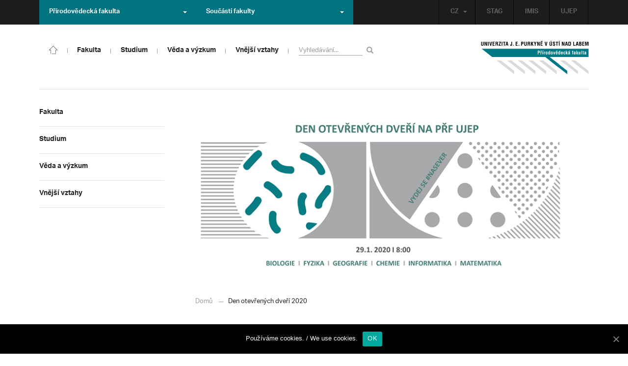

--- FILE ---
content_type: text/html; charset=UTF-8
request_url: https://prf.ujep.cz/cs/4828/den-otevrenych-dveri-2020?strana=26
body_size: 16957
content:
<!DOCTYPE html>
<html lang="cs">
    <head>
        <meta charset="utf-8">
        <meta http-equiv="X-UA-Compatible" content="IE=edge">
        <meta name="viewport" content="width=device-width, initial-scale=1">
        <title>Den otevřených dveří 2020 &#8211; Přírodovědecká fakulta</title>

    <style type="text/css">
    /* Vklada se v inc/ciujep-advanced.php v pridej_obrazek_pro_graficky_oddelovac () */
    .home_inner {
        background: url('https://prf.ujep.cz/wp-content/themes/ujep/img-prf/color-divider.png'),url('https://prf.ujep.cz/wp-content/themes/ujep/img/divider.png');
    }
    </style>
    <link rel='dns-prefetch' href='//s.w.org' />
<link rel="alternate" type="application/rss+xml" title="Přírodovědecká fakulta &raquo; RSS zdroj" href="https://prf.ujep.cz/cs/feed" />
<link rel='stylesheet' id='wp-block-library-css'  href='https://prf.ujep.cz/wp-includes/css/dist/block-library/style.min.css?ver=5.3.2' type='text/css' media='all' />
<link rel='stylesheet' id='pb-accordion-blocks-style-css'  href='https://prf.ujep.cz/wp-content/plugins/accordion-blocks/css/accordion-blocks.css?ver=1.1.2' type='text/css' media='all' />
<link rel='stylesheet' id='extended_gutenberg-style-css'  href='https://prf.ujep.cz/wp-content/plugins/ciujep-extended-gutenberg/style.css?ver=1588089440' type='text/css' media='all' />
<link rel='stylesheet' id='cookie-notice-front-css'  href='https://prf.ujep.cz/wp-content/plugins/cookie-notice/css/front.min.css?ver=5.3.2' type='text/css' media='all' />
<link rel='stylesheet' id='yop-public-css'  href='https://prf.ujep.cz/wp-content/plugins/yop-poll/public/assets/css/yop-poll-public-6.1.4.css?ver=5.3.2' type='text/css' media='all' />
<link rel='stylesheet' id='bootstrap-css'  href='https://prf.ujep.cz/wp-content/themes/ujep/bootstrap/css/bootstrap.min.css?ver=1.0.0' type='text/css' media='all' />
<link rel='stylesheet' id='owl-carousel-min-css-css'  href='https://prf.ujep.cz/wp-content/themes/ujep/owl-carousel/owl.carousel.css?ver=1.0.0' type='text/css' media='all' />
<link rel='stylesheet' id='owl-carousel-theme-css-css'  href='https://prf.ujep.cz/wp-content/themes/ujep/owl-carousel/owl.theme.css?ver=1.0.0' type='text/css' media='all' />
<link rel='stylesheet' id='customstyle-all-css'  href='https://prf.ujep.cz/wp-content/themes/ujep/style.css?ver=1.5.6' type='text/css' media='screen' />
<link rel='stylesheet' id='customstyle-print-css'  href='https://prf.ujep.cz/wp-content/themes/ujep/css/print.css?ver=1.0.0' type='text/css' media='print' />
<link rel='stylesheet' id='font-awesome-min-css-css'  href='https://prf.ujep.cz/wp-content/themes/ujep/font-awesome/css/font-awesome.min.css?ver=1.0.0' type='text/css' media='all' />
<script type='text/javascript' src='https://prf.ujep.cz/wp-includes/js/jquery/jquery.js?ver=1.12.4-wp'></script>
<script type='text/javascript' src='https://prf.ujep.cz/wp-includes/js/jquery/jquery-migrate.min.js?ver=1.4.1'></script>
<script type='text/javascript'>
/* <![CDATA[ */
var objectL10n = {"yopPollParams":{"urlParams":{"ajax":"https:\/\/prf.ujep.cz\/wp-admin\/admin-ajax.php","wpLogin":"https:\/\/prf.ujep.cz\/wp-login.php?redirect_to=https%3A%2F%2Fprf.ujep.cz%2Fwp-admin%2Fadmin-ajax.php%3Faction%3Dyop_poll_record_wordpress_vote"},"apiParams":{"reCaptcha":{"siteKey":""},"reCaptchaV2Invisible":{"siteKey":""}},"captchaParams":{"imgPath":"https:\/\/prf.ujep.cz\/wp-content\/plugins\/yop-poll\/public\/assets\/img\/","url":"https:\/\/prf.ujep.cz\/wp-content\/plugins\/yop-poll\/app.php","accessibilityAlt":"Sound icon","accessibilityTitle":"Accessibility option: listen to a question and answer it!","accessibilityDescription":"Type below the <strong>answer<\/strong> to what you hear. Numbers or words:","explanation":"Click or touch the <strong>ANSWER<\/strong>","refreshAlt":"Refresh\/reload icon","refreshTitle":"Refresh\/reload: get new images and accessibility option!"},"voteParams":{"invalidPoll":"Invalid Poll","noAnswersSelected":"No answer selected","minAnswersRequired":"At least {min_answers_allowed} answer(s) required","maxAnswersRequired":"A max of {max_answers_allowed} answer(s) accepted","noAnswerForOther":"No other answer entered","noValueForCustomField":"{custom_field_name} is required","consentNotChecked":"You must agree to our terms and conditions","noCaptchaSelected":"Captcha is required","thankYou":"Thank you for your vote"},"resultsParams":{"singleVote":"vote","multipleVotes":"votes","singleAnswer":"answer","multipleAnswers":"answers"}}};
/* ]]> */
</script>
<script type='text/javascript' src='https://prf.ujep.cz/wp-content/plugins/yop-poll/public/assets/js/yop-poll-public-6.1.4.min.js?ver=5.3.2'></script>
<link rel="EditURI" type="application/rsd+xml" title="RSD" href="https://prf.ujep.cz/xmlrpc.php?rsd" />
<link rel="wlwmanifest" type="application/wlwmanifest+xml" href="https://prf.ujep.cz/wp-includes/wlwmanifest.xml" /> 
<link rel='prev' title='Konference Planning, Law &#038; Property Rights je za dveřmi!' href='https://prf.ujep.cz/cs/4797/konference-planning-law-property-rights-je-za-dvermi' />
<link rel='next' title='Tým děvčat z UJEP zvítězil na ME v halovém veslování' href='https://prf.ujep.cz/cs/5001/tym-devcat-z-ujep-zvitezil-na-me-v-halovem-veslovani' />
<meta name="generator" content="WordPress 5.3.2" />
<link rel="canonical" href="https://prf.ujep.cz/cs/4828/den-otevrenych-dveri-2020" />
<link rel='shortlink' href='https://prf.ujep.cz/?p=4828' />
<link rel="alternate" type="application/json+oembed" href="https://prf.ujep.cz/wp-json/oembed/1.0/embed?url=https%3A%2F%2Fprf.ujep.cz%2Fcs%2F4828%2Fden-otevrenych-dveri-2020" />
<link rel="alternate" type="text/xml+oembed" href="https://prf.ujep.cz/wp-json/oembed/1.0/embed?url=https%3A%2F%2Fprf.ujep.cz%2Fcs%2F4828%2Fden-otevrenych-dveri-2020&#038;format=xml" />
<!-- HFCM by 99 Robots - Snippet # 1: Google Tag Manager -->
<!-- Google Tag Manager -->
<script>(function(w,d,s,l,i){w[l]=w[l]||[];w[l].push({'gtm.start':
new Date().getTime(),event:'gtm.js'});var f=d.getElementsByTagName(s)[0],
j=d.createElement(s),dl=l!='dataLayer'?'&l='+l:'';j.async=true;j.src=
'https://www.googletagmanager.com/gtm.js?id='+i+dl;f.parentNode.insertBefore(j,f);
})(window,document,'script','dataLayer','GTM-T4ZVNTVH');</script>
<!-- End Google Tag Manager -->

<!-- /end HFCM by 99 Robots -->
<style></style><link rel="icon" href="https://prf.ujep.cz/wp-content/uploads/2017/09/cropped-favicon-32x32.jpg" sizes="32x32" />
<link rel="icon" href="https://prf.ujep.cz/wp-content/uploads/2017/09/cropped-favicon-192x192.jpg" sizes="192x192" />
<link rel="apple-touch-icon-precomposed" href="https://prf.ujep.cz/wp-content/uploads/2017/09/cropped-favicon-180x180.jpg" />
<meta name="msapplication-TileImage" content="https://prf.ujep.cz/wp-content/uploads/2017/09/cropped-favicon-270x270.jpg" />
		<style type="text/css" id="wp-custom-css">
			.owl-theme .owl-controls {

  margin-top: 10px;

  text-align: right;

  position: absolute;

  bottom: -10%;

  right: 35%;

}
.owl-theme .owl-controls .owl-page span {
    display: block;
    width: 6px;
    height: 6px;
    margin: 5px 10px;
    -webkit-border-radius: 20px;
    -moz-border-radius: 20px;
    border-radius: 20px;
    background: #615a5a;
}

.owl-theme .owl-controls .owl-page.active span, .owl-theme .owl-controls.clickable .owl-page:hover span {
    background: #007381;
}		</style>
		
        <link rel="apple-touch-icon" sizes="57x57" href="https://prf.ujep.cz/wp-content/themes/ujep/img-prf/apple-icon-57x57.png">
        <link rel="apple-touch-icon" sizes="60x60" href="https://prf.ujep.cz/wp-content/themes/ujep/img-prf/apple-icon-60x60.png">
        <link rel="apple-touch-icon" sizes="72x72" href="https://prf.ujep.cz/wp-content/themes/ujep/img-prf/apple-icon-72x72.png">
        <link rel="apple-touch-icon" sizes="76x76" href="https://prf.ujep.cz/wp-content/themes/ujep/img-prf/apple-icon-76x76.png">
        <link rel="apple-touch-icon" sizes="114x114" href="https://prf.ujep.cz/wp-content/themes/ujep/img-prf/apple-icon-114x114.png">
        <link rel="apple-touch-icon" sizes="120x120" href="https://prf.ujep.cz/wp-content/themes/ujep/img-prf/apple-icon-120x120.png">
        <link rel="apple-touch-icon" sizes="144x144" href="https://prf.ujep.cz/wp-content/themes/ujep/img-prf/apple-icon-144x144.png">
        <link rel="apple-touch-icon" sizes="152x152" href="https://prf.ujep.cz/wp-content/themes/ujep/img-prf/apple-icon-152x152.png">
        <link rel="apple-touch-icon" sizes="180x180" href="https://prf.ujep.cz/wp-content/themes/ujep/img-prf/apple-icon-180x180.png">
        <link rel="icon" type="image/png" sizes="192x192"  href="https://prf.ujep.cz/wp-content/themes/ujep/img-prf/android-icon-192x192.png">
        <link rel="icon" type="image/png" sizes="96x96" href="https://prf.ujep.cz/wp-content/themes/ujep/img-prf/favicon-96x96.png">
        <link rel="icon" type="image/png" sizes="270x270" href="https://prf.ujep.cz/wp-content/themes/ujep/img-prf/favicon-270x270.png">
        <link rel="icon" type="image/png" sizes="32x32" href="https://prf.ujep.cz/wp-content/themes/ujep/img-prf/favicon-32x32.png">
        <link rel="icon" type="image/png" sizes="16x16" href="https://prf.ujep.cz/wp-content/themes/ujep/img-prf/favicon-16x16.png">
        <link rel="manifest" href="https://prf.ujep.cz/wp-content/themes/ujep/img-prf/manifest.json">
        <meta name="msapplication-TileImage" content="https://prf.ujep.cz/wp-content/themes/ujep/img-prf/ms-icon-144x144.png">
    <meta name="msapplication-TileColor" content="#ffffff">
    <meta name="theme-color" content="#ffffff">        <script src="https://use.typekit.net/hgj6dim.js"></script>
        <script>try{Typekit.load({ async: true });}catch(e){}</script>
        <link rel="stylesheet" type="text/css" href="//fonts.googleapis.com/css?family=Lora:400,300,300italic,400italic,600,600italic,700italic,700,800,800italic&subset=latin,latin-ext" />
        <!--[if lt IE 9]>
        <script src="https://cdnjs.cloudflare.com/ajax/libs/html5shiv/3.7.3/html5shiv.js"></script>
        <![endif]-->
            </head>
            <body data-rsssl=1 class="motif-ujep-prf motif-ujep-other">
            <header>
            
            <div id="top_bar">
                <div class="container">
                    <nav class="navbar navbar-default">
                        <div class="navbar" id="navbar-top"><div class="main-top-menu-right home"><ul id="menu-horni-menu-cz" class="nav navbar-nav navbar-right top-menu-links"><li class="menu-item menu-item-type-custom menu-item-object-custom menu-item-77"><a title="STAG" href="http://stag.ujep.cz">STAG</a></li>
<li class="menu-item menu-item-type-custom menu-item-object-custom menu-item-285"><a title="IMIS" href="https://imis.ujep.cz/">IMIS</a></li>
<li class="menu-item menu-item-type-custom menu-item-object-custom menu-item-286"><a title="UJEP" href="https://www.ujep.cz">UJEP</a></li>
</ul><ul id="lang-switch-top" class="home nav navbar-nav navbar-right"><li id="polylang-2" class="dropdown widget widget_polylang"><a href="#" class="dropdown-toggle" data-toggle="dropdown" role="button" aria-haspopup="true" aria-expanded="false" >CZ<span class="caret"></span></a><ul class="dropdown-menu">
	<li class="lang-item lang-item-2 lang-item-cs current-lang lang-item-first"><a lang="cs-CZ" hreflang="cs-CZ" href="https://prf.ujep.cz/cs/"><img src="[data-uri]" title="CZ" alt="CZ" width="16" height="11" /><span style="margin-left:0.3em;">CZ</span></a></li>
	<li class="lang-item lang-item-5 lang-item-en no-translation"><a lang="en-GB" hreflang="en-GB" href="https://prf.ujep.cz/en/"><img src="[data-uri]" title="EN" alt="EN" width="16" height="11" /><span style="margin-left:0.3em;">EN</span></a></li>
</ul>
</li></ul></div><ul class="nav navbar-nav" id="facult-list">
        <li class="dropdown">
            <a href="#" class="dropdown-toggle" data-toggle="dropdown" role="button" aria-haspopup="true" aria-expanded="false">Přírodovědecká fakulta<span class="caret"></span></a><ul id="menu-fakulty-menu-cz" class="dropdown-menu"><li class="fsi-color menu-item menu-item-type-custom menu-item-object-custom menu-item-318"><a title="Fakulta strojního inženýrství" target="_blank" rel="noopener noreferrer" href="http://www.fsi.ujep.cz/">Fakulta strojního inženýrství</a></li>
<li class="fzp-color menu-item menu-item-type-custom menu-item-object-custom menu-item-101"><a title="Fakulta životního prostředí" target="_blank" rel="noopener noreferrer" href="http://fzp.ujep.cz/">Fakulta životního prostředí</a></li>
<li class="fud-color menu-item menu-item-type-custom menu-item-object-custom menu-item-319"><a title="Fakulta umění a designu" target="_blank" rel="noopener noreferrer" href="http://fud.ujep.cz/">Fakulta umění a designu</a></li>
<li class="ff-color menu-item menu-item-type-custom menu-item-object-custom menu-item-320"><a title="Filozofická fakulta" target="_blank" rel="noopener noreferrer" href="http://ff.ujep.cz/">Filozofická fakulta</a></li>
<li class="fzs-color menu-item menu-item-type-custom menu-item-object-custom menu-item-102"><a title="Fakulta zdravotnických studií" target="_blank" rel="noopener noreferrer" href="https://fzs.ujep.cz/">Fakulta zdravotnických studií</a></li>
<li class="pf-color menu-item menu-item-type-custom menu-item-object-custom menu-item-43"><a title="Pedagogická fakulta" target="_blank" rel="noopener noreferrer" href="https://www.pf.ujep.cz">Pedagogická fakulta</a></li>
<li class="fse-color menu-item menu-item-type-custom menu-item-object-custom menu-item-103"><a title="Fakulta sociálně ekonomická" target="_blank" rel="noopener noreferrer" href="http://www.fse.ujep.cz">Fakulta sociálně ekonomická</a></li>
</ul>
        </li>
    </ul><ul class="nav navbar-nav" id="fac-soucasti-list">
        <li class="dropdown">
            <a href="#" class="dropdown-toggle" data-toggle="dropdown" role="button" aria-haspopup="true" aria-expanded="false">Součásti fakulty<span class="caret"></span></a><ul id="menu-soucasti-fakulty-cz" class="dropdown-menu"><li class="menu-item menu-item-type-custom menu-item-object-custom menu-item-2873"><a title="Katedra biologie" target="_blank" rel="noopener noreferrer" href="http://biology.ujep.cz/">Katedra biologie</a></li>
<li class="menu-item menu-item-type-custom menu-item-object-custom menu-item-2883"><a title="Katedra fyziky" href="https://www.physics.ujep.cz/cs/">Katedra fyziky</a></li>
<li class="menu-item menu-item-type-custom menu-item-object-custom menu-item-2884"><a title="Katedra geografie" href="https://geography.ujep.cz/cs/">Katedra geografie</a></li>
<li class="menu-item menu-item-type-custom menu-item-object-custom menu-item-2885"><a title="Katedra chemie" href="https://prf.ujep.cz/cs/katedra-chemie">Katedra chemie</a></li>
<li class="menu-item menu-item-type-custom menu-item-object-custom menu-item-2886"><a title="Katedra informatiky" href="https://ki.ujep.cz/">Katedra informatiky</a></li>
<li class="menu-item menu-item-type-custom menu-item-object-custom menu-item-2887"><a title="Katedra matematiky" href="https://kma.ujep.cz">Katedra matematiky</a></li>
<li class="menu-item menu-item-type-custom menu-item-object-custom menu-item-11088"><a title="Centrum nanomateriálů a biotechnologií" href="https://cenab.ujep.cz/cs/">Centrum nanomateriálů a biotechnologií</a></li>
<li class="menu-item menu-item-type-custom menu-item-object-custom menu-item-5127"><a title="Centrum podpory přírodovědného vzdělávání" href="https://cppv.ujep.cz/cs/">Centrum podpory přírodovědného vzdělávání</a></li>
</ul>
        </li>
    </ul>
                        </div>
                    </nav>
                </div>
            </div><div id="main-top-content" >
    <div class="container">
        <nav class="navbar navbar-default main-top-not-homepage ">
            <div class="navbar-header">
                            <span class="logo mobile">
                <a href="https://prf.ujep.cz/cs/" rel="home" title="Přírodovědecká fakulta"><img alt="Přírodovědecká fakulta" src="https://prf.ujep.cz/wp-content/themes/ujep/img-prf/logo-mobil.svg" width="89" height="39"></a>            
            </span>
                    <div class="top-right-toggle-content">
                    <span onClick="show_mobile_search();return false;" class="search-mobile-show glyphicon glyphicon-search"></span>                    
                    <button type="button" class="navbar-toggle collapsed" data-toggle="collapse" data-target="#navbar-collapse-left-side" aria-expanded="false">
                        <span class="sr-only">Toggle navigation</span>
                        <span class="icon-bar"></span>
                        <span class="icon-bar"></span>
                        <span class="icon-bar"></span>
                    </button>
                </div>
                                <div id="search-mobile-container">
                    <form role="search" method="get" id="searchform" class="navbar-form navbar-left" action="https://prf.ujep.cz/cs">
                        <div class="form-group">
                            <input type="text" value="" name="s" class="form-control" placeholder="Vyhledávání..." required="required"/>
                            <!--<input type="hidden" name="post_type[0]" value="post" />
                            <input type="hidden" name="post_type[1]" value="page" />-->
                        </div>
                        <button type="submit" value="Search" class="searchsubmit btn btn-default" title="Vyhledávání"><span class="glyphicon glyphicon-search"></span></button>
                    </form>                        
                </div>
            </div>
            <div id="icon-home-in-heading"><a href="https://prf.ujep.cz/cs/" rel="home" title="Přírodovědecká fakulta"><img alt="Přírodovědecká fakulta" src="https://prf.ujep.cz/wp-content/themes/ujep/img-prf/home-icon.svg"><span></span></a></div>            <div id="navbar-collapse-main-top" class="collapse navbar-collapse content-page">
                <ul id="menu-hlavni-menu-cz" class="nav navbar-nav nav-prostor-na-ikonku-domu"><li class="sub-toggle menu-item menu-item-type-custom menu-item-object-custom menu-item-has-children menu-item-2521"><a title="Fakulta" href="https://prf.ujep.cz/#"><span>Fakulta</span><span class="glyphicon glyphicon-triangle-right"></span></a>
<ul class="sub-menu">
	<li class="sub-toggle menu-item menu-item-type-custom menu-item-object-custom menu-item-has-children menu-item-446"><a title="Organizační struktura" href="#"><span>Organizační struktura</span><span class="glyphicon glyphicon-triangle-right"></span></a>
	<ul class="sub-menu">
		<li class="menu-item menu-item-type-taxonomy menu-item-object-category menu-item-2255"><a title="Vedení fakulty" href="https://prf.ujep.cz/cs/cat/fakulta/organizacni-struktura/vedeni-fakulty"><span>Vedení fakulty</span><span class="glyphicon glyphicon-triangle-right"></span></a></li>
		<li class="menu-item menu-item-type-taxonomy menu-item-object-category menu-item-2494"><a title="Kolegium děkana" href="https://prf.ujep.cz/cs/cat/fakulta/organizacni-struktura/kolegium-dekana"><span>Kolegium děkana</span><span class="glyphicon glyphicon-triangle-right"></span></a></li>
		<li class="menu-item menu-item-type-post_type menu-item-object-page menu-item-867"><a title="Děkanát" href="https://prf.ujep.cz/cs/dekanat"><span>Děkanát</span><span class="glyphicon glyphicon-triangle-right"></span></a></li>
		<li class="menu-item menu-item-type-post_type menu-item-object-page menu-item-11542"><a title="Akademický senát" href="https://prf.ujep.cz/cs/akademicky-senat"><span>Akademický senát</span><span class="glyphicon glyphicon-triangle-right"></span></a></li>
		<li class="menu-item menu-item-type-post_type menu-item-object-page menu-item-382"><a title="Vědecká rada" href="https://prf.ujep.cz/cs/vedecka-rada"><span>Vědecká rada</span><span class="glyphicon glyphicon-triangle-right"></span></a></li>
		<li class="menu-item menu-item-type-post_type menu-item-object-page menu-item-1862"><a title="Disciplinární komise" href="https://prf.ujep.cz/cs/disciplinarni-komise"><span>Disciplinární komise</span><span class="glyphicon glyphicon-triangle-right"></span></a></li>
		<li class="menu-item menu-item-type-post_type menu-item-object-page menu-item-1152"><a title="Etická komise" href="https://prf.ujep.cz/cs/eticka-komise"><span>Etická komise</span><span class="glyphicon glyphicon-triangle-right"></span></a></li>
		<li class="menu-item menu-item-type-post_type menu-item-object-page menu-item-1861"><a title="Ediční komise" href="https://prf.ujep.cz/cs/edicni-komise"><span>Ediční komise</span><span class="glyphicon glyphicon-triangle-right"></span></a></li>
		<li class="menu-item menu-item-type-post_type menu-item-object-page menu-item-1981"><a title="Grantová komise" href="https://prf.ujep.cz/cs/grantova-komise"><span>Grantová komise</span><span class="glyphicon glyphicon-triangle-right"></span></a></li>
	</ul>
</li>
	<li class="sub-toggle menu-item menu-item-type-custom menu-item-object-custom menu-item-has-children menu-item-242"><a title="Součásti fakulty" href="#"><span>Součásti fakulty</span><span class="glyphicon glyphicon-triangle-right"></span></a>
	<ul class="sub-menu">
		<li class="menu-item menu-item-type-post_type menu-item-object-page menu-item-has-children menu-item-1876"><a title="Katedra biologie" href="https://prf.ujep.cz/cs/katedra-biologie"><span>Katedra biologie</span><span class="glyphicon glyphicon-triangle-right"></span></a></li>
		<li class="menu-item menu-item-type-post_type menu-item-object-page menu-item-1878"><a title="Katedra fyziky" href="https://prf.ujep.cz/cs/katedra-fyziky"><span>Katedra fyziky</span><span class="glyphicon glyphicon-triangle-right"></span></a></li>
		<li class="menu-item menu-item-type-post_type menu-item-object-page menu-item-1875"><a title="Katedra geografie" href="https://prf.ujep.cz/cs/katedra-geografie"><span>Katedra geografie</span><span class="glyphicon glyphicon-triangle-right"></span></a></li>
		<li class="menu-item menu-item-type-post_type menu-item-object-page menu-item-1877"><a title="Katedra chemie" href="https://prf.ujep.cz/cs/katedra-chemie"><span>Katedra chemie</span><span class="glyphicon glyphicon-triangle-right"></span></a></li>
		<li class="menu-item menu-item-type-post_type menu-item-object-page menu-item-1879"><a title="Katedra informatiky" href="https://prf.ujep.cz/cs/katedra-informatiky"><span>Katedra informatiky</span><span class="glyphicon glyphicon-triangle-right"></span></a></li>
		<li class="menu-item menu-item-type-post_type menu-item-object-page menu-item-1880"><a title="Katedra matematiky" href="https://prf.ujep.cz/cs/katedra-matematiky"><span>Katedra matematiky</span><span class="glyphicon glyphicon-triangle-right"></span></a></li>
		<li class="menu-item menu-item-type-post_type menu-item-object-page menu-item-11073"><a title="CENAB — Centrum nanomateriálů a biotechnologií" href="https://prf.ujep.cz/cs/cenab-centrum-nanomaterialu-a-biotechnologii"><span>CENAB — Centrum nanomateriálů a biotechnologií</span><span class="glyphicon glyphicon-triangle-right"></span></a></li>
		<li class="menu-item menu-item-type-post_type menu-item-object-page menu-item-5125"><a title="Centrum podpory přírodovědného vzdělávání" href="https://prf.ujep.cz/cs/cppv"><span>Centrum podpory přírodovědného vzdělávání</span><span class="glyphicon glyphicon-triangle-right"></span></a></li>
	</ul>
</li>
	<li class="sub-toggle menu-item menu-item-type-custom menu-item-object-custom menu-item-has-children menu-item-940"><a title="O fakultě" href="#"><span>O fakultě</span><span class="glyphicon glyphicon-triangle-right"></span></a>
	<ul class="sub-menu">
		<li class="menu-item menu-item-type-post_type menu-item-object-page menu-item-246"><a title="Kontakt na fakultu" href="https://prf.ujep.cz/cs/kontakt"><span>Kontakt na fakultu</span><span class="glyphicon glyphicon-triangle-right"></span></a></li>
		<li class="menu-item menu-item-type-post_type menu-item-object-page menu-item-277"><a title="O nás" href="https://prf.ujep.cz/cs/o-fakulte"><span>O nás</span><span class="glyphicon glyphicon-triangle-right"></span></a></li>
		<li class="menu-item menu-item-type-post_type menu-item-object-page menu-item-has-children menu-item-6926"><a title="C P T O" href="https://prf.ujep.cz/cs/cpto"><span>C P T O</span><span class="glyphicon glyphicon-triangle-right"></span></a></li>
		<li class="menu-item menu-item-type-post_type menu-item-object-page menu-item-has-children menu-item-9470"><a title="IT podpora" href="https://prf.ujep.cz/cs/it-podpora"><span>IT podpora</span><span class="glyphicon glyphicon-triangle-right"></span></a></li>
		<li class="menu-item menu-item-type-post_type menu-item-object-page menu-item-1893"><a title="Klíčové okamžiky fakulty" href="https://prf.ujep.cz/cs/klicove-okamziky-fakulty"><span>Klíčové okamžiky fakulty</span><span class="glyphicon glyphicon-triangle-right"></span></a></li>
		<li class="menu-item menu-item-type-taxonomy menu-item-object-category menu-item-1128"><a title="Zprávy z médií" href="https://prf.ujep.cz/cs/cat/fakulta/o-fakulte/zpravy-z-medii"><span>Zprávy z médií</span><span class="glyphicon glyphicon-triangle-right"></span></a></li>
		<li class="menu-item menu-item-type-post_type menu-item-object-page menu-item-4690"><a title="Kalendář akcí" href="https://prf.ujep.cz/cs/calendar"><span>Kalendář akcí</span><span class="glyphicon glyphicon-triangle-right"></span></a></li>
		<li class="menu-item menu-item-type-taxonomy menu-item-object-category menu-item-303"><a title="Volná pracovní místa" href="https://prf.ujep.cz/cs/cat/fakulta/o-fakulte/volna-pracovni-mista"><span>Volná pracovní místa</span><span class="glyphicon glyphicon-triangle-right"></span></a></li>
		<li class="menu-item menu-item-type-custom menu-item-object-custom menu-item-1087"><a title="GDPR" target="_blank" rel="noopener noreferrer" href="https://www.ujep.cz/cs/zasady-zpracovani-osobnich-udaju"><span>GDPR</span><span class="glyphicon glyphicon-triangle-right"></span></a></li>
		<li class="menu-item menu-item-type-custom menu-item-object-custom menu-item-1783"><a title="Vyhledávání kontaktů UJEP" href="https://prf.ujep.cz/cs/kontakty"><span>Vyhledávání kontaktů UJEP</span><span class="glyphicon glyphicon-triangle-right"></span></a></li>
	</ul>
</li>
	<li class="sub-toggle menu-item menu-item-type-custom menu-item-object-custom menu-item-has-children menu-item-3317"><a title="Dokumenty a info" href="#"><span>Dokumenty a info</span><span class="glyphicon glyphicon-triangle-right"></span></a>
	<ul class="sub-menu">
		<li class="menu-item menu-item-type-post_type menu-item-object-page menu-item-1795"><a title="Úřední deska, oznámení" href="https://prf.ujep.cz/cs/uredni-deska-oznameni"><span>Úřední deska, oznámení</span><span class="glyphicon glyphicon-triangle-right"></span></a></li>
		<li class="menu-item menu-item-type-post_type menu-item-object-page menu-item-570"><a title="Vnitřní předpisy" href="https://prf.ujep.cz/cs/vnitrni-predpisy-platne"><span>Vnitřní předpisy</span><span class="glyphicon glyphicon-triangle-right"></span></a></li>
		<li class="menu-item menu-item-type-post_type menu-item-object-page menu-item-1791"><a title="Příkazy děkana" href="https://prf.ujep.cz/cs/prikazy-dekana"><span>Příkazy děkana</span><span class="glyphicon glyphicon-triangle-right"></span></a></li>
		<li class="menu-item menu-item-type-post_type menu-item-object-page menu-item-619"><a title="Směrnice a opatření děkana" href="https://prf.ujep.cz/cs/smernice-a-opatreni"><span>Směrnice a opatření děkana</span><span class="glyphicon glyphicon-triangle-right"></span></a></li>
		<li class="menu-item menu-item-type-post_type menu-item-object-page menu-item-548"><a title="Strategické záměry rozvoje" href="https://prf.ujep.cz/cs/strategicke-zamery-rozvoje"><span>Strategické záměry rozvoje</span><span class="glyphicon glyphicon-triangle-right"></span></a></li>
		<li class="menu-item menu-item-type-post_type menu-item-object-page menu-item-527"><a title="Výroční zprávy" href="https://prf.ujep.cz/cs/vyrocni-zpravy"><span>Výroční zprávy</span><span class="glyphicon glyphicon-triangle-right"></span></a></li>
		<li class="menu-item menu-item-type-post_type menu-item-object-page menu-item-928"><a title="Vědecká rada" href="https://prf.ujep.cz/cs/zapisy-jednani-vedecke-rady"><span>Vědecká rada</span><span class="glyphicon glyphicon-triangle-right"></span></a></li>
		<li class="menu-item menu-item-type-post_type menu-item-object-page menu-item-20565"><a title="Ceny děkana" href="https://prf.ujep.cz/cs/ceny-dekana"><span>Ceny děkana</span><span class="glyphicon glyphicon-triangle-right"></span></a></li>
	</ul>
</li>
</ul>
</li>
<li class="sub-toggle menu-item menu-item-type-custom menu-item-object-custom menu-item-has-children menu-item-247"><a title="Studium" href="#"><span>Studium</span><span class="glyphicon glyphicon-triangle-right"></span></a>
<ul class="sub-menu">
	<li class="sub-toggle menu-item menu-item-type-custom menu-item-object-custom menu-item-has-children menu-item-1809"><a title="Obecné informace" href="#"><span>Obecné informace</span><span class="glyphicon glyphicon-triangle-right"></span></a>
	<ul class="sub-menu">
		<li class="menu-item menu-item-type-custom menu-item-object-custom menu-item-28098"><a title="StuCom - průvodce studiem" href="https://sites.google.com/g.ujep.cz/stucom"><span>StuCom &#8211; průvodce studiem</span><span class="glyphicon glyphicon-triangle-right"></span></a></li>
		<li class="menu-item menu-item-type-post_type menu-item-object-page menu-item-1345"><a title="Studijní oddělení" href="https://prf.ujep.cz/cs/studijni-oddeleni"><span>Studijní oddělení</span><span class="glyphicon glyphicon-triangle-right"></span></a></li>
		<li class="menu-item menu-item-type-post_type menu-item-object-page menu-item-2972"><a title="Imatrikulace" href="https://prf.ujep.cz/cs/imatrikulace"><span>Imatrikulace</span><span class="glyphicon glyphicon-triangle-right"></span></a></li>
		<li class="menu-item menu-item-type-post_type menu-item-object-page menu-item-2971"><a title="Promoce" href="https://prf.ujep.cz/cs/promoce"><span>Promoce</span><span class="glyphicon glyphicon-triangle-right"></span></a></li>
		<li class="menu-item menu-item-type-post_type menu-item-object-page menu-item-2523"><a title="Studentská grantová soutěž" href="https://prf.ujep.cz/cs/studentska-grantova-soutez"><span>Studentská grantová soutěž</span><span class="glyphicon glyphicon-triangle-right"></span></a></li>
		<li class="menu-item menu-item-type-post_type menu-item-object-page menu-item-1483"><a title="Služby studentům" href="https://prf.ujep.cz/cs/sluzby-studentum"><span>Služby studentům</span><span class="glyphicon glyphicon-triangle-right"></span></a></li>
		<li class="menu-item menu-item-type-custom menu-item-object-custom menu-item-1812"><a title="Kariérní poradenství" href="https://www.ujep.cz/cs/karierni-poradenstvi"><span>Kariérní poradenství</span><span class="glyphicon glyphicon-triangle-right"></span></a></li>
		<li class="menu-item menu-item-type-custom menu-item-object-custom menu-item-1811"><a title="Univerzitní centrum podpory..." href="https://www.ujep.cz/cs/ucp/"><span>Univerzitní centrum podpory&#8230;</span><span class="glyphicon glyphicon-triangle-right"></span></a></li>
	</ul>
</li>
	<li class="sub-toggle menu-item menu-item-type-custom menu-item-object-custom menu-item-has-children menu-item-1388"><a title="Studium na PřF" href="#"><span>Studium na PřF</span><span class="glyphicon glyphicon-triangle-right"></span></a>
	<ul class="sub-menu">
		<li class="menu-item menu-item-type-post_type menu-item-object-page menu-item-260"><a title="Přijímací řízení" href="https://prf.ujep.cz/cs/prijimaci-rizeni"><span>Přijímací řízení</span><span class="glyphicon glyphicon-triangle-right"></span></a></li>
		<li class="menu-item menu-item-type-post_type menu-item-object-page menu-item-5720"><a title="Bakalářské studium" href="https://prf.ujep.cz/cs/bakalarske-studium"><span>Bakalářské studium</span><span class="glyphicon glyphicon-triangle-right"></span></a></li>
		<li class="menu-item menu-item-type-post_type menu-item-object-page menu-item-1398"><a title="Magisterské studium" href="https://prf.ujep.cz/cs/magisterske-studium"><span>Magisterské studium</span><span class="glyphicon glyphicon-triangle-right"></span></a></li>
		<li class="menu-item menu-item-type-post_type menu-item-object-page menu-item-1401"><a title="Doktorské studium" href="https://prf.ujep.cz/cs/doktorske-studium"><span>Doktorské studium</span><span class="glyphicon glyphicon-triangle-right"></span></a></li>
		<li class="menu-item menu-item-type-post_type menu-item-object-page menu-item-1920"><a title="Kombinované studium" href="https://prf.ujep.cz/cs/kombinovane-studium"><span>Kombinované studium</span><span class="glyphicon glyphicon-triangle-right"></span></a></li>
		<li class="menu-item menu-item-type-post_type menu-item-object-page menu-item-2970"><a title="Státní závěrečná zkouška" href="https://prf.ujep.cz/cs/statni-zaverecne-zkousky"><span>Státní závěrečná zkouška</span><span class="glyphicon glyphicon-triangle-right"></span></a></li>
		<li class="menu-item menu-item-type-post_type menu-item-object-page menu-item-1495"><a title="Jazyková příprava" href="https://prf.ujep.cz/cs/jazykova-priprava-studentu"><span>Jazyková příprava</span><span class="glyphicon glyphicon-triangle-right"></span></a></li>
		<li class="menu-item menu-item-type-post_type menu-item-object-page menu-item-1413"><a title="Rigorózní řízení" href="https://prf.ujep.cz/cs/rigorozni-rizeni"><span>Rigorózní řízení</span><span class="glyphicon glyphicon-triangle-right"></span></a></li>
		<li class="menu-item menu-item-type-post_type menu-item-object-page menu-item-27362"><a title="Doplňující pedagogické studium" href="https://prf.ujep.cz/cs/doplnujici-pedagogicke-studium"><span>Doplňující pedagogické studium</span><span class="glyphicon glyphicon-triangle-right"></span></a></li>
	</ul>
</li>
	<li class="sub-toggle menu-item menu-item-type-custom menu-item-object-custom menu-item-has-children menu-item-1417"><a title="Studijní agenda" href="#"><span>Studijní agenda</span><span class="glyphicon glyphicon-triangle-right"></span></a>
	<ul class="sub-menu">
		<li class="menu-item menu-item-type-custom menu-item-object-custom menu-item-1425"><a title="STAG" href="http://stag.ujep.cz/"><span>STAG</span><span class="glyphicon glyphicon-triangle-right"></span></a></li>
		<li class="menu-item menu-item-type-custom menu-item-object-custom menu-item-7737"><a title="BigBlueButton UJEP" href="http://blue.ujep.cz/b"><span>BigBlueButton UJEP</span><span class="glyphicon glyphicon-triangle-right"></span></a></li>
		<li class="menu-item menu-item-type-post_type menu-item-object-page menu-item-1475"><a title="Návody, předpisy a pokyny" href="https://prf.ujep.cz/cs/predpisy-a-pokyny"><span>Návody, předpisy a pokyny</span><span class="glyphicon glyphicon-triangle-right"></span></a></li>
		<li class="menu-item menu-item-type-post_type menu-item-object-page menu-item-1416"><a title="Harmonogramy" href="https://prf.ujep.cz/cs/harmonogramy"><span>Harmonogramy</span><span class="glyphicon glyphicon-triangle-right"></span></a></li>
		<li class="menu-item menu-item-type-post_type menu-item-object-page menu-item-1480"><a title="Stipendia" href="https://prf.ujep.cz/cs/stipendia"><span>Stipendia</span><span class="glyphicon glyphicon-triangle-right"></span></a></li>
		<li class="menu-item menu-item-type-custom menu-item-object-custom menu-item-3047"><a title="Poplatky za studium" href="https://www.ujep.cz/cs/poplatky-spojene-se-studiem"><span>Poplatky za studium</span><span class="glyphicon glyphicon-triangle-right"></span></a></li>
		<li class="menu-item menu-item-type-post_type menu-item-object-page menu-item-1484"><a title="Formuláře" href="https://prf.ujep.cz/cs/formulare-studijni"><span>Formuláře</span><span class="glyphicon glyphicon-triangle-right"></span></a></li>
		<li class="menu-item menu-item-type-post_type menu-item-object-page menu-item-1287"><a title="Doručování veřejnou vyhláškou" href="https://prf.ujep.cz/cs/dorucovani-verejnou-vyhlaskou"><span>Doručování veřejnou vyhláškou</span><span class="glyphicon glyphicon-triangle-right"></span></a></li>
	</ul>
</li>
	<li class="sub-toggle menu-item menu-item-type-custom menu-item-object-custom menu-item-has-children menu-item-1813"><a title="Studium a stáže v zahraničí" href="#"><span>Studium a stáže v zahraničí</span><span class="glyphicon glyphicon-triangle-right"></span></a>
	<ul class="sub-menu">
		<li class="menu-item menu-item-type-post_type menu-item-object-page menu-item-1924"><a title="Na koho se obrátit" href="https://prf.ujep.cz/cs/oddeleni-vedu-zahranicni-zalezitosti"><span>Na koho se obrátit</span><span class="glyphicon glyphicon-triangle-right"></span></a></li>
		<li class="menu-item menu-item-type-post_type menu-item-object-page menu-item-1420"><a title="Erasmus+" href="https://prf.ujep.cz/cs/erasmus"><span>Erasmus+</span><span class="glyphicon glyphicon-triangle-right"></span></a></li>
		<li class="menu-item menu-item-type-taxonomy menu-item-object-category menu-item-3926"><a title="Zkušenosti studentů" href="https://prf.ujep.cz/cs/cat/studium/studium-a-staze-v-zahranici/zkusenosti-studentu"><span>Zkušenosti studentů</span><span class="glyphicon glyphicon-triangle-right"></span></a></li>
		<li class="menu-item menu-item-type-post_type menu-item-object-page menu-item-1927"><a title="Další možnosti studia v zahraničí" href="https://prf.ujep.cz/cs/dalsi-moznosti-studia-zahranici"><span>Další možnosti studia v zahraničí</span><span class="glyphicon glyphicon-triangle-right"></span></a></li>
	</ul>
</li>
</ul>
</li>
<li class="sub-toggle menu-item menu-item-type-custom menu-item-object-custom menu-item-has-children menu-item-248"><a title="Věda a výzkum" href="#"><span>Věda a výzkum</span><span class="glyphicon glyphicon-triangle-right"></span></a>
<ul class="sub-menu">
	<li class="sub-toggle menu-item menu-item-type-custom menu-item-object-custom menu-item-has-children menu-item-1835"><a title="Obecné informace" href="#"><span>Obecné informace</span><span class="glyphicon glyphicon-triangle-right"></span></a>
	<ul class="sub-menu">
		<li class="menu-item menu-item-type-taxonomy menu-item-object-category menu-item-2942"><a title="Výzkumná témata" href="https://prf.ujep.cz/cs/cat/veda-a-vyzkum/vyzkumna-temata"><span>Výzkumná témata</span><span class="glyphicon glyphicon-triangle-right"></span></a></li>
		<li class="menu-item menu-item-type-taxonomy menu-item-object-category menu-item-1931"><a title="Aktuality z výzkumu" href="https://prf.ujep.cz/cs/cat/veda-a-vyzkum/aktuality-z-vyzkumu"><span>Aktuality z výzkumu</span><span class="glyphicon glyphicon-triangle-right"></span></a></li>
		<li class="menu-item menu-item-type-post_type menu-item-object-page menu-item-1932"><a title="Odd. pro vědu a odd. pro zahraniční záležitosti" href="https://prf.ujep.cz/cs/oddeleni-vedu-zahranicni-zalezitosti"><span>Odd. pro vědu a odd. pro zahraniční záležitosti</span><span class="glyphicon glyphicon-triangle-right"></span></a></li>
		<li class="menu-item menu-item-type-post_type menu-item-object-page menu-item-1838"><a title="Vědecká rada" href="https://prf.ujep.cz/cs/vedecka-rada"><span>Vědecká rada</span><span class="glyphicon glyphicon-triangle-right"></span></a></li>
		<li class="menu-item menu-item-type-post_type menu-item-object-page menu-item-1167"><a title="Habilitační a jmenovací řízení" href="https://prf.ujep.cz/cs/habilitacni-rizeni-rizeni-ke-jmenovani-profesorem"><span>Habilitační a jmenovací řízení</span><span class="glyphicon glyphicon-triangle-right"></span></a></li>
		<li class="menu-item menu-item-type-post_type menu-item-object-page menu-item-1836"><a title="Etická komise" href="https://prf.ujep.cz/cs/eticka-komise"><span>Etická komise</span><span class="glyphicon glyphicon-triangle-right"></span></a></li>
		<li class="menu-item menu-item-type-post_type menu-item-object-page menu-item-2257"><a title="Grantová komise" href="https://prf.ujep.cz/cs/grantova-komise"><span>Grantová komise</span><span class="glyphicon glyphicon-triangle-right"></span></a></li>
	</ul>
</li>
	<li class="sub-toggle menu-item menu-item-type-custom menu-item-object-custom menu-item-has-children menu-item-1209"><a title="Projekty" href="#"><span>Projekty</span><span class="glyphicon glyphicon-triangle-right"></span></a>
	<ul class="sub-menu">
		<li class="menu-item menu-item-type-post_type menu-item-object-page menu-item-1235"><a title="Řešené projekty" href="https://prf.ujep.cz/cs/vedecke-projekty"><span>Řešené projekty</span><span class="glyphicon glyphicon-triangle-right"></span></a></li>
		<li class="menu-item menu-item-type-post_type menu-item-object-page menu-item-1232"><a title="Interní grantová agentura" href="https://prf.ujep.cz/cs/interni-grantova-agentura-ujep"><span>Interní grantová agentura</span><span class="glyphicon glyphicon-triangle-right"></span></a></li>
		<li class="menu-item menu-item-type-post_type menu-item-object-page menu-item-1841"><a title="Studentská grantová soutěž" href="https://prf.ujep.cz/cs/studentska-grantova-soutez"><span>Studentská grantová soutěž</span><span class="glyphicon glyphicon-triangle-right"></span></a></li>
		<li class="menu-item menu-item-type-post_type menu-item-object-page menu-item-2347"><a title="Výzkumná infrastruktura NanoEnviCz" href="https://prf.ujep.cz/cs/vyzkumna-infrastruktura-nanoenvicz"><span>Výzkumná infrastruktura NanoEnviCz</span><span class="glyphicon glyphicon-triangle-right"></span></a></li>
		<li class="menu-item menu-item-type-post_type menu-item-object-page menu-item-20996"><a title="Projekt Pro-NanoEnviCz III" href="https://prf.ujep.cz/cs/projekt-pro-nanoenvicz-iii"><span>Projekt Pro-NanoEnviCz III</span><span class="glyphicon glyphicon-triangle-right"></span></a></li>
		<li class="menu-item menu-item-type-taxonomy menu-item-object-category menu-item-1245"><a title="Projekty a programy EU" href="https://prf.ujep.cz/cs/cat/veda-a-vyzkum/projekty"><span>Projekty a programy EU</span><span class="glyphicon glyphicon-triangle-right"></span></a></li>
		<li class="menu-item menu-item-type-taxonomy menu-item-object-category menu-item-20519"><a title="Projekt Interreg MATun" href="https://prf.ujep.cz/cs/cat/projekt-matun"><span>Projekt Interreg MATun</span><span class="glyphicon glyphicon-triangle-right"></span></a></li>
		<li class="menu-item menu-item-type-taxonomy menu-item-object-category menu-item-25975"><a title="Projekt Interreg PraStud" href="https://prf.ujep.cz/cs/cat/projekt-interreg-prastud"><span>Projekt Interreg PraStud</span><span class="glyphicon glyphicon-triangle-right"></span></a></li>
		<li class="menu-item menu-item-type-taxonomy menu-item-object-category menu-item-20520"><a title="Projekt RUR" href="https://prf.ujep.cz/cs/cat/veda-a-vyzkum/projekt-rur"><span>Projekt RUR</span><span class="glyphicon glyphicon-triangle-right"></span></a></li>
	</ul>
</li>
	<li class="sub-toggle menu-item menu-item-type-custom menu-item-object-custom menu-item-has-children menu-item-1126"><a title="Publikace" href="#"><span>Publikace</span><span class="glyphicon glyphicon-triangle-right"></span></a>
	<ul class="sub-menu">
		<li class="menu-item menu-item-type-custom menu-item-object-custom menu-item-1845"><a title="OBD UJEP" href="https://obd.ujep.cz/"><span>OBD UJEP</span><span class="glyphicon glyphicon-triangle-right"></span></a></li>
		<li class="menu-item menu-item-type-taxonomy menu-item-object-category menu-item-2360"><a title="Publikace vydané fakultou" href="https://prf.ujep.cz/cs/cat/veda-a-vyzkum/publikace/publikace-fakulty"><span>Publikace vydané fakultou</span><span class="glyphicon glyphicon-triangle-right"></span></a></li>
		<li class="menu-item menu-item-type-post_type menu-item-object-page menu-item-12014"><a title="Časopisy vydávané na fakultě" href="https://prf.ujep.cz/cs/casopisy-vydavane-na-fakulte"><span>Časopisy vydávané na fakultě</span><span class="glyphicon glyphicon-triangle-right"></span></a></li>
	</ul>
</li>
	<li class="sub-toggle menu-item menu-item-type-custom menu-item-object-custom menu-item-has-children menu-item-1141"><a title="Informační zdroje" href="#"><span>Informační zdroje</span><span class="glyphicon glyphicon-triangle-right"></span></a>
	<ul class="sub-menu">
		<li class="menu-item menu-item-type-custom menu-item-object-custom menu-item-1142"><a title="Vědecká knihovna UJEP" href="https://knihovna.ujep.cz"><span>Vědecká knihovna UJEP</span><span class="glyphicon glyphicon-triangle-right"></span></a></li>
		<li class="menu-item menu-item-type-custom menu-item-object-custom menu-item-1144"><a title="Rada pro výzkum, vývoj a inovace (RVVI)" href="https://www.vyzkum.cz/"><span>Rada pro výzkum, vývoj a inovace (RVVI)</span><span class="glyphicon glyphicon-triangle-right"></span></a></li>
		<li class="menu-item menu-item-type-custom menu-item-object-custom menu-item-1143"><a title="Evropský výzkum" href="https://www.evropskyvyzkum.cz/cs"><span>Evropský výzkum</span><span class="glyphicon glyphicon-triangle-right"></span></a></li>
		<li class="menu-item menu-item-type-post_type menu-item-object-page menu-item-1148"><a title="Další informace" href="https://prf.ujep.cz/cs/informacni-zdroje"><span>Další informace</span><span class="glyphicon glyphicon-triangle-right"></span></a></li>
	</ul>
</li>
</ul>
</li>
<li class="sub-toggle menu-item menu-item-type-custom menu-item-object-custom menu-item-has-children menu-item-249"><a title="Vnější vztahy" href="#"><span>Vnější vztahy</span><span class="glyphicon glyphicon-triangle-right"></span></a>
<ul class="sub-menu">
	<li class="sub-toggle menu-item menu-item-type-custom menu-item-object-custom menu-item-has-children menu-item-1846"><a title="Obecné informace" href="#"><span>Obecné informace</span><span class="glyphicon glyphicon-triangle-right"></span></a>
	<ul class="sub-menu">
		<li class="menu-item menu-item-type-taxonomy menu-item-object-category menu-item-1938"><a title="Aktuality" href="https://prf.ujep.cz/cs/cat/vnejsi-vztahy/aktuality-spoluprace"><span>Aktuality</span><span class="glyphicon glyphicon-triangle-right"></span></a></li>
		<li class="menu-item menu-item-type-post_type menu-item-object-page menu-item-5721"><a title="Oddělení pro vnější vztahy" href="https://prf.ujep.cz/cs/oddeleni-vnejsi-vztahy"><span>Oddělení pro vnější vztahy</span><span class="glyphicon glyphicon-triangle-right"></span></a></li>
	</ul>
</li>
	<li class="sub-toggle menu-item menu-item-type-custom menu-item-object-custom menu-item-has-children menu-item-1847"><a title="Mezinárodní spolupráce" href="#"><span>Mezinárodní spolupráce</span><span class="glyphicon glyphicon-triangle-right"></span></a>
	<ul class="sub-menu">
		<li class="menu-item menu-item-type-post_type menu-item-object-page menu-item-1939"><a title="Odd. pro vědu a odd. pro zahraniční záležitosti" href="https://prf.ujep.cz/cs/oddeleni-vedu-zahranicni-zalezitosti"><span>Odd. pro vědu a odd. pro zahraniční záležitosti</span><span class="glyphicon glyphicon-triangle-right"></span></a></li>
		<li class="menu-item menu-item-type-custom menu-item-object-custom menu-item-1951"><a title="Partnerské instituce" href="https://erasmus.ujep.cz/"><span>Partnerské instituce</span><span class="glyphicon glyphicon-triangle-right"></span></a></li>
		<li class="menu-item menu-item-type-post_type menu-item-object-page menu-item-1954"><a title="Zahraniční pobyty zaměstnanců" href="https://prf.ujep.cz/cs/zahranicni-pobyty-zamestnancu"><span>Zahraniční pobyty zaměstnanců</span><span class="glyphicon glyphicon-triangle-right"></span></a></li>
		<li class="menu-item menu-item-type-post_type menu-item-object-page menu-item-1949"><a title="Zahraniční pobyty a stáže studentů" href="https://prf.ujep.cz/cs/zahranicni-pobyty-a-staze-studentu"><span>Zahraniční pobyty a stáže studentů</span><span class="glyphicon glyphicon-triangle-right"></span></a></li>
	</ul>
</li>
	<li class="sub-toggle menu-item menu-item-type-custom menu-item-object-custom menu-item-has-children menu-item-1239"><a title="Školy, firmy a partneři" href="#"><span>Školy, firmy a partneři</span><span class="glyphicon glyphicon-triangle-right"></span></a>
	<ul class="sub-menu">
		<li class="menu-item menu-item-type-post_type menu-item-object-page menu-item-1065"><a title="Fakultní školy" href="https://prf.ujep.cz/cs/fakultni-skoly"><span>Fakultní školy</span><span class="glyphicon glyphicon-triangle-right"></span></a></li>
		<li class="menu-item menu-item-type-post_type menu-item-object-page menu-item-1716"><a title="Popularizační přednášky pro školy" href="https://prf.ujep.cz/cs/popularizacni-prednasky-stredni-skoly"><span>Popularizační přednášky pro školy</span><span class="glyphicon glyphicon-triangle-right"></span></a></li>
		<li class="menu-item menu-item-type-post_type menu-item-object-page menu-item-19356"><a title="Kurzy a workshopy" href="https://prf.ujep.cz/cs/kurzy-a-workshopy"><span>Kurzy a workshopy</span><span class="glyphicon glyphicon-triangle-right"></span></a></li>
		<li class="menu-item menu-item-type-post_type menu-item-object-page menu-item-12013"><a title="Nabídka výzkumu" href="https://prf.ujep.cz/cs/nabidka-vyzkumu"><span>Nabídka výzkumu</span><span class="glyphicon glyphicon-triangle-right"></span></a></li>
	</ul>
</li>
	<li class="sub-toggle menu-item menu-item-type-custom menu-item-object-custom menu-item-has-children menu-item-1241"><a title="Veřejnost a média" href="#"><span>Veřejnost a média</span><span class="glyphicon glyphicon-triangle-right"></span></a>
	<ul class="sub-menu">
		<li class="menu-item menu-item-type-post_type menu-item-object-page menu-item-8974"><a title="Science UJEP" href="https://prf.ujep.cz/cs/science-ujep"><span>Science UJEP</span><span class="glyphicon glyphicon-triangle-right"></span></a></li>
		<li class="menu-item menu-item-type-post_type menu-item-object-page menu-item-11924"><a title="Science talks" href="https://prf.ujep.cz/cs/science-talks"><span>Science talks</span><span class="glyphicon glyphicon-triangle-right"></span></a></li>
		<li class="menu-item menu-item-type-custom menu-item-object-custom menu-item-1848"><a title="Facebook" href="https://www.facebook.com/Prirodovedecka.fakulta.UJEP"><span>Facebook</span><span class="glyphicon glyphicon-triangle-right"></span></a></li>
		<li class="menu-item menu-item-type-custom menu-item-object-custom menu-item-2990"><a title="Instagram" href="https://www.instagram.com/prf_ujep"><span>Instagram</span><span class="glyphicon glyphicon-triangle-right"></span></a></li>
		<li class="menu-item menu-item-type-custom menu-item-object-custom menu-item-3167"><a title="LinkedIn" href="https://www.linkedin.com/company/prf-ujep"><span>LinkedIn</span><span class="glyphicon glyphicon-triangle-right"></span></a></li>
		<li class="menu-item menu-item-type-custom menu-item-object-custom menu-item-8397"><a title="YouTube" href="https://www.youtube.com/channel/UC49FEIyNHawbkVUA9TtQtcQ/videos"><span>YouTube</span><span class="glyphicon glyphicon-triangle-right"></span></a></li>
		<li class="menu-item menu-item-type-post_type menu-item-object-page menu-item-1999"><a title="ČRo Sever (pořad Planetárium)" href="https://prf.ujep.cz/cs/cro-sever-porad-planetarium"><span>ČRo Sever (pořad Planetárium)</span><span class="glyphicon glyphicon-triangle-right"></span></a></li>
	</ul>
</li>
</ul>
</li>
</ul>                                <form role="search" method="get" id="searchform" class="navbar-form navbar-left" action="https://prf.ujep.cz/cs">
                    <div class="form-group">
                        <input type="text" value="" name="s" class="form-control" placeholder="Vyhledávání..." required="required"/>
                        <!--<input type="hidden" name="post_type[0]" value="post" />
                        <input type="hidden" name="post_type[1]" value="page" />-->
                    </div>
                    <button type="submit" value="Search" class="searchsubmit btn btn-default" title="Vyhledávání"><span class="glyphicon glyphicon-search"></span></button>
                </form>            
                                                        <span class="logo">
                                                <a href="https://prf.ujep.cz/cs/" rel="home" title="Přírodovědecká fakulta"><img alt="Přírodovědecká fakulta" src="https://prf.ujep.cz/wp-content/themes/ujep/img-prf/logo.svg" height="70" width="220" class="img-responsive"></a>
                                                </span>
                            </div>
        </nav>
    </div>
</div>
        </header><div class="container" id="main-container">
                
            <div id="sidebar-container" role="complementary">
            
            <nav class="collapse navbar-collapse" id="navbar-collapse-left-side">
            <ul class="top-level nav navbar-nav"><li ><a href="https://prf.ujep.cz/#" title="Fakulta"  class="toggle-menu-link" data-category-id="2521" ><span>Fakulta</span></a><a href="https://prf.ujep.cz/" title="Přírodovědecká fakulta" class="back_link" data-category-id="2521" ><span class="glyphicon glyphicon-triangle-left"></span><span>Fakulta</span></a></li><li ><a href="#" title="Studium"  class="toggle-menu-link" data-category-id="247" ><span>Studium</span></a><a href="https://prf.ujep.cz/" title="Přírodovědecká fakulta" class="back_link" data-category-id="247" ><span class="glyphicon glyphicon-triangle-left"></span><span>Studium</span></a></li><li ><a href="#" title="Věda a výzkum"  class="toggle-menu-link" data-category-id="248" ><span>Věda a výzkum</span></a><a href="https://prf.ujep.cz/" title="Přírodovědecká fakulta" class="back_link" data-category-id="248" ><span class="glyphicon glyphicon-triangle-left"></span><span>Věda a výzkum</span></a></li><li ><a href="#" title="Vnější vztahy"  class="toggle-menu-link" data-category-id="249" ><span>Vnější vztahy</span></a><a href="https://prf.ujep.cz/" title="Přírodovědecká fakulta" class="back_link" data-category-id="249" ><span class="glyphicon glyphicon-triangle-left"></span><span>Vnější vztahy</span></a></li></ul>
</nav>

</div>
 
        <main>
            <article id="post" class="post">
    <header class="entry-header">
                    <figure>
                <img width="830" height="350" src="https://prf.ujep.cz/wp-content/uploads/2020/01/DOD-leták-830x350.jpg" class="attachment-post-image size-post-image wp-post-image" alt="" />            </figure>
                <ul class="breadcrumbs "><li class="homelink"><a href="https://prf.ujep.cz/" title="Přírodovědecká fakulta">Domů</a></li><li class="last"><span class="separ-breacrumbs"></span>Den otevřených dveří 2020</li></ul>        <h1 class="entry-title">Den otevřených dveří 2020</h1>
    </header>

    <p>Ve středu <strong>29. 1. 2020 od 8 do 14 hodin </strong>proběhne na naší fakultě den otevřených dveří! <a href="https://prf.ujep.cz/wp-content/uploads/2020/01/DOD-leták-obecně_2.pdf">Program</a></p>
<p>Srdečně jsou zváni všichni zájemci o studium přírodovědných oborů, nejen z řad studentů posledních, ale i nižších ročníků středních škol, stejně jako absolventi bakalářského nebo magisterského studia.</p>
<p>Kromě prezentace studijních programů a oborů, která se uskuteční v 9:00 hod. ve Velké aule (CA-NA) se můžete těšit také na bohatý doprovodný program ve formě přednášek a praktických ukázek jednotlivých kateder. Od 9:45 a znovu od 11:45 hod. proběhne procházka po kampusu UJEP a k nové budově PřF (Centrum přírodovědných a technických oborů &#8211; CPTO). Detailnější informace o konkrétních studijních programech a oborech vám budou poskytnuty u infostánků. Po celý den budou přítomni také koordinátoři, kteří vám usnadní orientaci v budově. K dispozici vám bude i tzv. „chillzone“, kde můžete nejen načerpat energii a občerstvit se, ale také si promluvit přímo se studenty. <a href="https://prf.ujep.cz/wp-content/uploads/2020/01/DOD-leták-chem-info-mat.pdf">Program jednotlivých kateder 1</a>, <a href="https://prf.ujep.cz/wp-content/uploads/2020/01/DOD-leták-bio-fyz-geo.pdf">Program jednotlivých kateder 2</a></p>
<p>Jelikož část katedry biologie sídlí mimo hlavní areál (Za Válcovnou 8; bus číslo 2, 7, 9, 17, 23, 27 – z ulice Jateční do ulice Za Válcovnou), doporučujeme si na ní vyhradit zvláštní čas (viz program kateder).</p>
<p>Adresa hlavní budovy, odkud se dostanete do všech ostatních částí naší fakulty:<br />
České mládeže 8,<br />
400 96 Ústí nad Labem</p>
<p>Případné dotazy směřujte na<strong> </strong><em><a href="mailto:zuzana.pavlasova@ujep.cz">zuzana.pavlasova@ujep.cz</a></em>, tel. 475 283 562.</p>
<p><strong>Těšíme se na vás!</strong></p>

    <footer class="entry-footer">
        <div id="prispevky_do_paticky" class="prispevky_rubriky">
            <h2 class="page-title">Poslední aktuality</h2><div id="category-list-post"><article id="post-27838" class="post-27838 post type-post status-publish format-standard has-post-thumbnail hentry category-aktuality">
    <header class="entry-header">
                    <a href="https://prf.ujep.cz/cs/27838/nasi-univerzitu-v-kvetnu-navstivil-profesor-schafft-z-penn-state-university" title="Naši univerzitu v květnu navštívil profesor Schafft z Penn State University">
                <img width="438" height="252" src="https://prf.ujep.cz/wp-content/uploads/Prof_Kai_Schafft_830_350-438x252.png" class="img-responsive wp-post-image" alt="" />            </a>
                <span class="date">8.8.2025</span>
        <h3 class="entry-title">
            <a href="https://prf.ujep.cz/cs/27838/nasi-univerzitu-v-kvetnu-navstivil-profesor-schafft-z-penn-state-university" rel="bookmark">
                Naši univerzitu v květnu navštívil profesor Schafft z Penn State University            </a>
        </h3>
    </header>
    <div class="entry-content">
        <p>Katedra geografie Přírodovědecké fakulty UJEP přivítala v květnu zahraničního hosta – profesora Kai A. Schaffta, který na Univerzitu Jana Evangelisty Purkyně v Ústí nad Labem přicestoval v rámci nově spuštěného programu J. E. Purkyně Visiting Scholar P...</p>
    </div>
    <footer class="entry-footer">
            </footer>
</article><article id="post-27833" class="post-27833 post type-post status-publish format-standard has-post-thumbnail hentry category-aktuality category-aktuality-z-vyzkumu">
    <header class="entry-header">
                    <a href="https://prf.ujep.cz/cs/27833/nanovlakenne-materialy-a-jejich-vyuziti-ve-vyzkumu-i-praxi" title="Nanovlákenné materiály a jejich využití ve výzkumu i praxi">
                <img width="438" height="252" src="https://prf.ujep.cz/wp-content/uploads/NANO_Hledame_partnery-830x350-1-438x252.jpg" class="img-responsive wp-post-image" alt="" />            </a>
                <span class="date">6.8.2025</span>
        <h3 class="entry-title">
            <a href="https://prf.ujep.cz/cs/27833/nanovlakenne-materialy-a-jejich-vyuziti-ve-vyzkumu-i-praxi" rel="bookmark">
                Nanovlákenné materiály a jejich využití ve výzkumu i praxi            </a>
        </h3>
    </header>
    <div class="entry-content">
        <p>V Oddělení nanomateriálů Centra nanomateriálů a biotechnologií (CENAB) se věnujeme také výzkumu a vývoji nanovlákenných materiálů připravovaných metodou elektrostatického zvlákňování (elektrospinningu). Pomocí této techniky vytváříme ultrajemná polymer...</p>
    </div>
    <footer class="entry-footer">
            </footer>
</article><article id="post-27719" class="post-27719 post type-post status-publish format-standard has-post-thumbnail hentry category-aktuality">
    <header class="entry-header">
                    <a href="https://prf.ujep.cz/cs/27719/letni-skola-matematiky-a-fyziky-tradicne-patri-k-letu-ani-letos-to-nebude-jinak" title="Letní škola matematiky a fyziky tradičně patří k prázdninám">
                <img width="438" height="252" src="https://prf.ujep.cz/wp-content/uploads/LSMF_830_350_ramecek_1-438x252.png" class="img-responsive wp-post-image" alt="" />            </a>
                <span class="date">5.8.2025</span>
        <h3 class="entry-title">
            <a href="https://prf.ujep.cz/cs/27719/letni-skola-matematiky-a-fyziky-tradicne-patri-k-letu-ani-letos-to-nebude-jinak" rel="bookmark">
                Letní škola matematiky a fyziky tradičně patří k prázdninám            </a>
        </h3>
    </header>
    <div class="entry-content">
        <p>Jednota českých matematiků a fyziků spolu s Katedrou matematiky Přírodovědecké fakulty UJEP  pořádají od 9.-16. 8. 2025 v Jizerských horách již tradiční Letní školu matematiky a fyziky 2025. Na týdenní pobyt pro nadšence pro matematiku a fyziku, kteří ...</p>
    </div>
    <footer class="entry-footer">
            </footer>
</article><article id="post-27722" class="post-27722 post type-post status-publish format-standard has-post-thumbnail hentry category-aktuality">
    <header class="entry-header">
                    <a href="https://prf.ujep.cz/cs/27722/filmove-leto-s-ujep-pokracuje-i-v-srpnu" title="Filmové léto s UJEP pokračuje i&nbsp;v&nbsp;srpnu">
                <img width="438" height="252" src="https://prf.ujep.cz/wp-content/uploads/Filmove_leto_830_350_1-438x252.png" class="img-responsive wp-post-image" alt="" />            </a>
                <span class="date">4.8.2025</span>
        <h3 class="entry-title">
            <a href="https://prf.ujep.cz/cs/27722/filmove-leto-s-ujep-pokracuje-i-v-srpnu" rel="bookmark">
                Filmové léto s UJEP pokračuje i&nbsp;v&nbsp;srpnu            </a>
        </h3>
    </header>
    <div class="entry-content">
        <p>Léto zdaleka nekončí – a to filmové už vůbec ne! Oblíbené Filmové léto s UJEP vás zve i během srpna na pravidelná čtvrteční promítání pod širým nebem. Přijďte si užít pohodovou atmosféru do venkovního amfiteátru v srdci Kampusu UJEP a nenechte si ujít ...</p>
    </div>
    <footer class="entry-footer">
            </footer>
</article></div>
<div class="strankovani"><div class="strankovani-pred"><a href="https://prf.ujep.cz/cs/?post_type=post&#038;p=4828&#038;strana=25">Stránkování - novější</a></div><div class="strankovani-vypis"><a href="https://prf.ujep.cz/cs/4828/den-otevrenych-dveri-2020">1</a>
<a href="https://prf.ujep.cz/cs/?post_type=post&#038;p=4828&#038;strana=2">2</a>
<a href="https://prf.ujep.cz/cs/?post_type=post&#038;p=4828&#038;strana=3">3</a>
<a href="https://prf.ujep.cz/cs/?post_type=post&#038;p=4828&#038;strana=4">4</a>
<a href="https://prf.ujep.cz/cs/?post_type=post&#038;p=4828&#038;strana=5">5</a>
<a href="https://prf.ujep.cz/cs/?post_type=post&#038;p=4828&#038;strana=6">6</a>
<a href="https://prf.ujep.cz/cs/?post_type=post&#038;p=4828&#038;strana=7">7</a>
<a href="https://prf.ujep.cz/cs/?post_type=post&#038;p=4828&#038;strana=8">8</a>
<a href="https://prf.ujep.cz/cs/?post_type=post&#038;p=4828&#038;strana=9">9</a>
<a href="https://prf.ujep.cz/cs/?post_type=post&#038;p=4828&#038;strana=10">10</a>
<a href="https://prf.ujep.cz/cs/?post_type=post&#038;p=4828&#038;strana=11">11</a>
<a href="https://prf.ujep.cz/cs/?post_type=post&#038;p=4828&#038;strana=12">12</a>
<a href="https://prf.ujep.cz/cs/?post_type=post&#038;p=4828&#038;strana=13">13</a>
<a href="https://prf.ujep.cz/cs/?post_type=post&#038;p=4828&#038;strana=14">14</a>
<a href="https://prf.ujep.cz/cs/?post_type=post&#038;p=4828&#038;strana=15">15</a>
<a href="https://prf.ujep.cz/cs/?post_type=post&#038;p=4828&#038;strana=16">16</a>
<a href="https://prf.ujep.cz/cs/?post_type=post&#038;p=4828&#038;strana=17">17</a>
<a href="https://prf.ujep.cz/cs/?post_type=post&#038;p=4828&#038;strana=18">18</a>
<a href="https://prf.ujep.cz/cs/?post_type=post&#038;p=4828&#038;strana=19">19</a>
<a href="https://prf.ujep.cz/cs/?post_type=post&#038;p=4828&#038;strana=20">20</a>
<a href="https://prf.ujep.cz/cs/?post_type=post&#038;p=4828&#038;strana=21">21</a>
<a href="https://prf.ujep.cz/cs/?post_type=post&#038;p=4828&#038;strana=22">22</a>
<a href="https://prf.ujep.cz/cs/?post_type=post&#038;p=4828&#038;strana=23">23</a>
<a href="https://prf.ujep.cz/cs/?post_type=post&#038;p=4828&#038;strana=24">24</a>
<a href="https://prf.ujep.cz/cs/?post_type=post&#038;p=4828&#038;strana=25">25</a>
<span>26</span>
<a href="https://prf.ujep.cz/cs/?post_type=post&#038;p=4828&#038;strana=27">27</a>
<a href="https://prf.ujep.cz/cs/?post_type=post&#038;p=4828&#038;strana=28">28</a>
<a href="https://prf.ujep.cz/cs/?post_type=post&#038;p=4828&#038;strana=29">29</a>
<a href="https://prf.ujep.cz/cs/?post_type=post&#038;p=4828&#038;strana=30">30</a>
<a href="https://prf.ujep.cz/cs/?post_type=post&#038;p=4828&#038;strana=31">31</a>
<a href="https://prf.ujep.cz/cs/?post_type=post&#038;p=4828&#038;strana=32">32</a>
<a href="https://prf.ujep.cz/cs/?post_type=post&#038;p=4828&#038;strana=33">33</a>
<a href="https://prf.ujep.cz/cs/?post_type=post&#038;p=4828&#038;strana=34">34</a>
<a href="https://prf.ujep.cz/cs/?post_type=post&#038;p=4828&#038;strana=35">35</a>
<a href="https://prf.ujep.cz/cs/?post_type=post&#038;p=4828&#038;strana=36">36</a>
<a href="https://prf.ujep.cz/cs/?post_type=post&#038;p=4828&#038;strana=37">37</a>
<a href="https://prf.ujep.cz/cs/?post_type=post&#038;p=4828&#038;strana=38">38</a>
<a href="https://prf.ujep.cz/cs/?post_type=post&#038;p=4828&#038;strana=39">39</a>
<a href="https://prf.ujep.cz/cs/?post_type=post&#038;p=4828&#038;strana=40">40</a>
<a href="https://prf.ujep.cz/cs/?post_type=post&#038;p=4828&#038;strana=41">41</a>
<a href="https://prf.ujep.cz/cs/?post_type=post&#038;p=4828&#038;strana=42">42</a>
<a href="https://prf.ujep.cz/cs/?post_type=post&#038;p=4828&#038;strana=43">43</a>
<a href="https://prf.ujep.cz/cs/?post_type=post&#038;p=4828&#038;strana=44">44</a>
<a href="https://prf.ujep.cz/cs/?post_type=post&#038;p=4828&#038;strana=45">45</a>
<a href="https://prf.ujep.cz/cs/?post_type=post&#038;p=4828&#038;strana=46">46</a>
<a href="https://prf.ujep.cz/cs/?post_type=post&#038;p=4828&#038;strana=47">47</a>
<a href="https://prf.ujep.cz/cs/?post_type=post&#038;p=4828&#038;strana=48">48</a>
<a href="https://prf.ujep.cz/cs/?post_type=post&#038;p=4828&#038;strana=49">49</a>
<a href="https://prf.ujep.cz/cs/?post_type=post&#038;p=4828&#038;strana=50">50</a>
<a href="https://prf.ujep.cz/cs/?post_type=post&#038;p=4828&#038;strana=51">51</a>
<a href="https://prf.ujep.cz/cs/?post_type=post&#038;p=4828&#038;strana=52">52</a>
<a href="https://prf.ujep.cz/cs/?post_type=post&#038;p=4828&#038;strana=53">53</a>
<a href="https://prf.ujep.cz/cs/?post_type=post&#038;p=4828&#038;strana=54">54</a>
<a href="https://prf.ujep.cz/cs/?post_type=post&#038;p=4828&#038;strana=55">55</a>
<a href="https://prf.ujep.cz/cs/?post_type=post&#038;p=4828&#038;strana=56">56</a>
<a href="https://prf.ujep.cz/cs/?post_type=post&#038;p=4828&#038;strana=57">57</a>
<a href="https://prf.ujep.cz/cs/?post_type=post&#038;p=4828&#038;strana=58">58</a>
<a href="https://prf.ujep.cz/cs/?post_type=post&#038;p=4828&#038;strana=59">59</a>
<a href="https://prf.ujep.cz/cs/?post_type=post&#038;p=4828&#038;strana=60">60</a>
<a href="https://prf.ujep.cz/cs/?post_type=post&#038;p=4828&#038;strana=61">61</a>
<a href="https://prf.ujep.cz/cs/?post_type=post&#038;p=4828&#038;strana=62">62</a>
<a href="https://prf.ujep.cz/cs/?post_type=post&#038;p=4828&#038;strana=63">63</a>
<a href="https://prf.ujep.cz/cs/?post_type=post&#038;p=4828&#038;strana=64">64</a>
<a href="https://prf.ujep.cz/cs/?post_type=post&#038;p=4828&#038;strana=65">65</a>
<a href="https://prf.ujep.cz/cs/?post_type=post&#038;p=4828&#038;strana=66">66</a>
<a href="https://prf.ujep.cz/cs/?post_type=post&#038;p=4828&#038;strana=67">67</a>
<a href="https://prf.ujep.cz/cs/?post_type=post&#038;p=4828&#038;strana=68">68</a>
<a href="https://prf.ujep.cz/cs/?post_type=post&#038;p=4828&#038;strana=69">69</a>
<a href="https://prf.ujep.cz/cs/?post_type=post&#038;p=4828&#038;strana=70">70</a>
<a href="https://prf.ujep.cz/cs/?post_type=post&#038;p=4828&#038;strana=71">71</a>
<a href="https://prf.ujep.cz/cs/?post_type=post&#038;p=4828&#038;strana=72">72</a>
<a href="https://prf.ujep.cz/cs/?post_type=post&#038;p=4828&#038;strana=73">73</a>
<a href="https://prf.ujep.cz/cs/?post_type=post&#038;p=4828&#038;strana=74">74</a>
<a href="https://prf.ujep.cz/cs/?post_type=post&#038;p=4828&#038;strana=75">75</a>
<a href="https://prf.ujep.cz/cs/?post_type=post&#038;p=4828&#038;strana=76">76</a>
<a href="https://prf.ujep.cz/cs/?post_type=post&#038;p=4828&#038;strana=77">77</a>
<a href="https://prf.ujep.cz/cs/?post_type=post&#038;p=4828&#038;strana=78">78</a>
<a href="https://prf.ujep.cz/cs/?post_type=post&#038;p=4828&#038;strana=79">79</a>
<a href="https://prf.ujep.cz/cs/?post_type=post&#038;p=4828&#038;strana=80">80</a>
<a href="https://prf.ujep.cz/cs/?post_type=post&#038;p=4828&#038;strana=81">81</a>
<a href="https://prf.ujep.cz/cs/?post_type=post&#038;p=4828&#038;strana=82">82</a>
<a href="https://prf.ujep.cz/cs/?post_type=post&#038;p=4828&#038;strana=83">83</a>
<a href="https://prf.ujep.cz/cs/?post_type=post&#038;p=4828&#038;strana=84">84</a>
<a href="https://prf.ujep.cz/cs/?post_type=post&#038;p=4828&#038;strana=85">85</a>
<a href="https://prf.ujep.cz/cs/?post_type=post&#038;p=4828&#038;strana=86">86</a>
<a href="https://prf.ujep.cz/cs/?post_type=post&#038;p=4828&#038;strana=87">87</a>
<a href="https://prf.ujep.cz/cs/?post_type=post&#038;p=4828&#038;strana=88">88</a>
<a href="https://prf.ujep.cz/cs/?post_type=post&#038;p=4828&#038;strana=89">89</a>
<a href="https://prf.ujep.cz/cs/?post_type=post&#038;p=4828&#038;strana=90">90</a>
<a href="https://prf.ujep.cz/cs/?post_type=post&#038;p=4828&#038;strana=91">91</a>
<a href="https://prf.ujep.cz/cs/?post_type=post&#038;p=4828&#038;strana=92">92</a>
<a href="https://prf.ujep.cz/cs/?post_type=post&#038;p=4828&#038;strana=93">93</a>
<a href="https://prf.ujep.cz/cs/?post_type=post&#038;p=4828&#038;strana=94">94</a>
<a href="https://prf.ujep.cz/cs/?post_type=post&#038;p=4828&#038;strana=95">95</a>
<a href="https://prf.ujep.cz/cs/?post_type=post&#038;p=4828&#038;strana=96">96</a>
<a href="https://prf.ujep.cz/cs/?post_type=post&#038;p=4828&#038;strana=97">97</a>
<a href="https://prf.ujep.cz/cs/?post_type=post&#038;p=4828&#038;strana=98">98</a>
<a href="https://prf.ujep.cz/cs/?post_type=post&#038;p=4828&#038;strana=99">99</a>
<a href="https://prf.ujep.cz/cs/?post_type=post&#038;p=4828&#038;strana=100">100</a>
<a href="https://prf.ujep.cz/cs/?post_type=post&#038;p=4828&#038;strana=101">101</a>
<a href="https://prf.ujep.cz/cs/?post_type=post&#038;p=4828&#038;strana=102">102</a>
<a href="https://prf.ujep.cz/cs/?post_type=post&#038;p=4828&#038;strana=103">103</a>
<a href="https://prf.ujep.cz/cs/?post_type=post&#038;p=4828&#038;strana=104">104</a>
<a href="https://prf.ujep.cz/cs/?post_type=post&#038;p=4828&#038;strana=105">105</a>
<a href="https://prf.ujep.cz/cs/?post_type=post&#038;p=4828&#038;strana=106">106</a>
<a href="https://prf.ujep.cz/cs/?post_type=post&#038;p=4828&#038;strana=107">107</a>
<a href="https://prf.ujep.cz/cs/?post_type=post&#038;p=4828&#038;strana=108">108</a>
<a href="https://prf.ujep.cz/cs/?post_type=post&#038;p=4828&#038;strana=109">109</a>
<a href="https://prf.ujep.cz/cs/?post_type=post&#038;p=4828&#038;strana=110">110</a>
<a href="https://prf.ujep.cz/cs/?post_type=post&#038;p=4828&#038;strana=111">111</a>
<a href="https://prf.ujep.cz/cs/?post_type=post&#038;p=4828&#038;strana=112">112</a>
<a href="https://prf.ujep.cz/cs/?post_type=post&#038;p=4828&#038;strana=113">113</a>
<a href="https://prf.ujep.cz/cs/?post_type=post&#038;p=4828&#038;strana=114">114</a>
<a href="https://prf.ujep.cz/cs/?post_type=post&#038;p=4828&#038;strana=115">115</a>
<a href="https://prf.ujep.cz/cs/?post_type=post&#038;p=4828&#038;strana=116">116</a>
<a href="https://prf.ujep.cz/cs/?post_type=post&#038;p=4828&#038;strana=117">117</a>
<a href="https://prf.ujep.cz/cs/?post_type=post&#038;p=4828&#038;strana=118">118</a>
<a href="https://prf.ujep.cz/cs/?post_type=post&#038;p=4828&#038;strana=119">119</a>
<a href="https://prf.ujep.cz/cs/?post_type=post&#038;p=4828&#038;strana=120">120</a>
<a href="https://prf.ujep.cz/cs/?post_type=post&#038;p=4828&#038;strana=121">121</a>
<a href="https://prf.ujep.cz/cs/?post_type=post&#038;p=4828&#038;strana=122">122</a>
<a href="https://prf.ujep.cz/cs/?post_type=post&#038;p=4828&#038;strana=123">123</a>
<a href="https://prf.ujep.cz/cs/?post_type=post&#038;p=4828&#038;strana=124">124</a>
<a href="https://prf.ujep.cz/cs/?post_type=post&#038;p=4828&#038;strana=125">125</a>
<a href="https://prf.ujep.cz/cs/?post_type=post&#038;p=4828&#038;strana=126">126</a>
<a href="https://prf.ujep.cz/cs/?post_type=post&#038;p=4828&#038;strana=127">127</a>
<a href="https://prf.ujep.cz/cs/?post_type=post&#038;p=4828&#038;strana=128">128</a>
<a href="https://prf.ujep.cz/cs/?post_type=post&#038;p=4828&#038;strana=129">129</a>
<a href="https://prf.ujep.cz/cs/?post_type=post&#038;p=4828&#038;strana=130">130</a>
<a href="https://prf.ujep.cz/cs/?post_type=post&#038;p=4828&#038;strana=131">131</a>
<a href="https://prf.ujep.cz/cs/?post_type=post&#038;p=4828&#038;strana=132">132</a>
<a href="https://prf.ujep.cz/cs/?post_type=post&#038;p=4828&#038;strana=133">133</a>
<a href="https://prf.ujep.cz/cs/?post_type=post&#038;p=4828&#038;strana=134">134</a>
<a href="https://prf.ujep.cz/cs/?post_type=post&#038;p=4828&#038;strana=135">135</a>
<a href="https://prf.ujep.cz/cs/?post_type=post&#038;p=4828&#038;strana=136">136</a>
<a href="https://prf.ujep.cz/cs/?post_type=post&#038;p=4828&#038;strana=137">137</a>
<a href="https://prf.ujep.cz/cs/?post_type=post&#038;p=4828&#038;strana=138">138</a>
<a href="https://prf.ujep.cz/cs/?post_type=post&#038;p=4828&#038;strana=139">139</a>
<a href="https://prf.ujep.cz/cs/?post_type=post&#038;p=4828&#038;strana=140">140</a>
<a href="https://prf.ujep.cz/cs/?post_type=post&#038;p=4828&#038;strana=141">141</a>
<a href="https://prf.ujep.cz/cs/?post_type=post&#038;p=4828&#038;strana=142">142</a>
<a href="https://prf.ujep.cz/cs/?post_type=post&#038;p=4828&#038;strana=143">143</a>
<a href="https://prf.ujep.cz/cs/?post_type=post&#038;p=4828&#038;strana=144">144</a>
<a href="https://prf.ujep.cz/cs/?post_type=post&#038;p=4828&#038;strana=145">145</a>
<a href="https://prf.ujep.cz/cs/?post_type=post&#038;p=4828&#038;strana=146">146</a>
<a href="https://prf.ujep.cz/cs/?post_type=post&#038;p=4828&#038;strana=147">147</a>
<a href="https://prf.ujep.cz/cs/?post_type=post&#038;p=4828&#038;strana=148">148</a>
<a href="https://prf.ujep.cz/cs/?post_type=post&#038;p=4828&#038;strana=149">149</a>
<a href="https://prf.ujep.cz/cs/?post_type=post&#038;p=4828&#038;strana=150">150</a>
<a href="https://prf.ujep.cz/cs/?post_type=post&#038;p=4828&#038;strana=151">151</a>
<a href="https://prf.ujep.cz/cs/?post_type=post&#038;p=4828&#038;strana=152">152</a>
<a href="https://prf.ujep.cz/cs/?post_type=post&#038;p=4828&#038;strana=153">153</a>
<a href="https://prf.ujep.cz/cs/?post_type=post&#038;p=4828&#038;strana=154">154</a>
<a href="https://prf.ujep.cz/cs/?post_type=post&#038;p=4828&#038;strana=155">155</a>
<a href="https://prf.ujep.cz/cs/?post_type=post&#038;p=4828&#038;strana=156">156</a>
<a href="https://prf.ujep.cz/cs/?post_type=post&#038;p=4828&#038;strana=157">157</a>
<a href="https://prf.ujep.cz/cs/?post_type=post&#038;p=4828&#038;strana=158">158</a>
<a href="https://prf.ujep.cz/cs/?post_type=post&#038;p=4828&#038;strana=159">159</a>
<a href="https://prf.ujep.cz/cs/?post_type=post&#038;p=4828&#038;strana=160">160</a>
<a href="https://prf.ujep.cz/cs/?post_type=post&#038;p=4828&#038;strana=161">161</a>
<a href="https://prf.ujep.cz/cs/?post_type=post&#038;p=4828&#038;strana=162">162</a>
<a href="https://prf.ujep.cz/cs/?post_type=post&#038;p=4828&#038;strana=163">163</a>
<a href="https://prf.ujep.cz/cs/?post_type=post&#038;p=4828&#038;strana=164">164</a>
<a href="https://prf.ujep.cz/cs/?post_type=post&#038;p=4828&#038;strana=165">165</a>
<a href="https://prf.ujep.cz/cs/?post_type=post&#038;p=4828&#038;strana=166">166</a>
<a href="https://prf.ujep.cz/cs/?post_type=post&#038;p=4828&#038;strana=167">167</a>
<a href="https://prf.ujep.cz/cs/?post_type=post&#038;p=4828&#038;strana=168">168</a>
<a href="https://prf.ujep.cz/cs/?post_type=post&#038;p=4828&#038;strana=169">169</a>
<a href="https://prf.ujep.cz/cs/?post_type=post&#038;p=4828&#038;strana=170">170</a>
<a href="https://prf.ujep.cz/cs/?post_type=post&#038;p=4828&#038;strana=171">171</a>
<a href="https://prf.ujep.cz/cs/?post_type=post&#038;p=4828&#038;strana=172">172</a>
<a href="https://prf.ujep.cz/cs/?post_type=post&#038;p=4828&#038;strana=173">173</a>
<a href="https://prf.ujep.cz/cs/?post_type=post&#038;p=4828&#038;strana=174">174</a>
<a href="https://prf.ujep.cz/cs/?post_type=post&#038;p=4828&#038;strana=175">175</a>
<a href="https://prf.ujep.cz/cs/?post_type=post&#038;p=4828&#038;strana=176">176</a>
<a href="https://prf.ujep.cz/cs/?post_type=post&#038;p=4828&#038;strana=177">177</a>
<a href="https://prf.ujep.cz/cs/?post_type=post&#038;p=4828&#038;strana=178">178</a>
<a href="https://prf.ujep.cz/cs/?post_type=post&#038;p=4828&#038;strana=179">179</a>
<a href="https://prf.ujep.cz/cs/?post_type=post&#038;p=4828&#038;strana=180">180</a>
<a href="https://prf.ujep.cz/cs/?post_type=post&#038;p=4828&#038;strana=181">181</a>
<a href="https://prf.ujep.cz/cs/?post_type=post&#038;p=4828&#038;strana=182">182</a>
<a href="https://prf.ujep.cz/cs/?post_type=post&#038;p=4828&#038;strana=183">183</a>
<a href="https://prf.ujep.cz/cs/?post_type=post&#038;p=4828&#038;strana=184">184</a>
<a href="https://prf.ujep.cz/cs/?post_type=post&#038;p=4828&#038;strana=185">185</a>
<a href="https://prf.ujep.cz/cs/?post_type=post&#038;p=4828&#038;strana=186">186</a>
<a href="https://prf.ujep.cz/cs/?post_type=post&#038;p=4828&#038;strana=187">187</a>
<a href="https://prf.ujep.cz/cs/?post_type=post&#038;p=4828&#038;strana=188">188</a>
<a href="https://prf.ujep.cz/cs/?post_type=post&#038;p=4828&#038;strana=189">189</a>
<a href="https://prf.ujep.cz/cs/?post_type=post&#038;p=4828&#038;strana=190">190</a>
<a href="https://prf.ujep.cz/cs/?post_type=post&#038;p=4828&#038;strana=191">191</a>
<a href="https://prf.ujep.cz/cs/?post_type=post&#038;p=4828&#038;strana=192">192</a>
<a href="https://prf.ujep.cz/cs/?post_type=post&#038;p=4828&#038;strana=193">193</a>
<a href="https://prf.ujep.cz/cs/?post_type=post&#038;p=4828&#038;strana=194">194</a>
<a href="https://prf.ujep.cz/cs/?post_type=post&#038;p=4828&#038;strana=195">195</a>
<a href="https://prf.ujep.cz/cs/?post_type=post&#038;p=4828&#038;strana=196">196</a>
<a href="https://prf.ujep.cz/cs/?post_type=post&#038;p=4828&#038;strana=197">197</a>
<a href="https://prf.ujep.cz/cs/?post_type=post&#038;p=4828&#038;strana=198">198</a>
<a href="https://prf.ujep.cz/cs/?post_type=post&#038;p=4828&#038;strana=199">199</a>
<a href="https://prf.ujep.cz/cs/?post_type=post&#038;p=4828&#038;strana=200">200</a>
<a href="https://prf.ujep.cz/cs/?post_type=post&#038;p=4828&#038;strana=201">201</a>
<a href="https://prf.ujep.cz/cs/?post_type=post&#038;p=4828&#038;strana=202">202</a>
<a href="https://prf.ujep.cz/cs/?post_type=post&#038;p=4828&#038;strana=203">203</a>
<a href="https://prf.ujep.cz/cs/?post_type=post&#038;p=4828&#038;strana=204">204</a>
<a href="https://prf.ujep.cz/cs/?post_type=post&#038;p=4828&#038;strana=205">205</a>
<a href="https://prf.ujep.cz/cs/?post_type=post&#038;p=4828&#038;strana=206">206</a>
<a href="https://prf.ujep.cz/cs/?post_type=post&#038;p=4828&#038;strana=207">207</a>
<a href="https://prf.ujep.cz/cs/?post_type=post&#038;p=4828&#038;strana=208">208</a>
<a href="https://prf.ujep.cz/cs/?post_type=post&#038;p=4828&#038;strana=209">209</a>
<a href="https://prf.ujep.cz/cs/?post_type=post&#038;p=4828&#038;strana=210">210</a>
<a href="https://prf.ujep.cz/cs/?post_type=post&#038;p=4828&#038;strana=211">211</a>
<a href="https://prf.ujep.cz/cs/?post_type=post&#038;p=4828&#038;strana=212">212</a>
<a href="https://prf.ujep.cz/cs/?post_type=post&#038;p=4828&#038;strana=213">213</a>
<a href="https://prf.ujep.cz/cs/?post_type=post&#038;p=4828&#038;strana=214">214</a>
<a href="https://prf.ujep.cz/cs/?post_type=post&#038;p=4828&#038;strana=215">215</a>
<a href="https://prf.ujep.cz/cs/?post_type=post&#038;p=4828&#038;strana=216">216</a>
<a href="https://prf.ujep.cz/cs/?post_type=post&#038;p=4828&#038;strana=217">217</a>
<a href="https://prf.ujep.cz/cs/?post_type=post&#038;p=4828&#038;strana=218">218</a>
<a href="https://prf.ujep.cz/cs/?post_type=post&#038;p=4828&#038;strana=219">219</a>
<a href="https://prf.ujep.cz/cs/?post_type=post&#038;p=4828&#038;strana=220">220</a>
<a href="https://prf.ujep.cz/cs/?post_type=post&#038;p=4828&#038;strana=221">221</a>
<a href="https://prf.ujep.cz/cs/?post_type=post&#038;p=4828&#038;strana=222">222</a>
<a href="https://prf.ujep.cz/cs/?post_type=post&#038;p=4828&#038;strana=223">223</a>
<a href="https://prf.ujep.cz/cs/?post_type=post&#038;p=4828&#038;strana=224">224</a>
<a href="https://prf.ujep.cz/cs/?post_type=post&#038;p=4828&#038;strana=225">225</a>
<a href="https://prf.ujep.cz/cs/?post_type=post&#038;p=4828&#038;strana=226">226</a>
<a href="https://prf.ujep.cz/cs/?post_type=post&#038;p=4828&#038;strana=227">227</a>
<a href="https://prf.ujep.cz/cs/?post_type=post&#038;p=4828&#038;strana=228">228</a>
<a href="https://prf.ujep.cz/cs/?post_type=post&#038;p=4828&#038;strana=229">229</a>
<a href="https://prf.ujep.cz/cs/?post_type=post&#038;p=4828&#038;strana=230">230</a>
<a href="https://prf.ujep.cz/cs/?post_type=post&#038;p=4828&#038;strana=231">231</a>
<a href="https://prf.ujep.cz/cs/?post_type=post&#038;p=4828&#038;strana=232">232</a>
<a href="https://prf.ujep.cz/cs/?post_type=post&#038;p=4828&#038;strana=233">233</a>
<a href="https://prf.ujep.cz/cs/?post_type=post&#038;p=4828&#038;strana=234">234</a>
<a href="https://prf.ujep.cz/cs/?post_type=post&#038;p=4828&#038;strana=235">235</a>
<a href="https://prf.ujep.cz/cs/?post_type=post&#038;p=4828&#038;strana=236">236</a>
<a href="https://prf.ujep.cz/cs/?post_type=post&#038;p=4828&#038;strana=237">237</a>
<a href="https://prf.ujep.cz/cs/?post_type=post&#038;p=4828&#038;strana=238">238</a>
<a href="https://prf.ujep.cz/cs/?post_type=post&#038;p=4828&#038;strana=239">239</a>
<a href="https://prf.ujep.cz/cs/?post_type=post&#038;p=4828&#038;strana=240">240</a>
<a href="https://prf.ujep.cz/cs/?post_type=post&#038;p=4828&#038;strana=241">241</a>
<a href="https://prf.ujep.cz/cs/?post_type=post&#038;p=4828&#038;strana=242">242</a>
<a href="https://prf.ujep.cz/cs/?post_type=post&#038;p=4828&#038;strana=243">243</a>
<a href="https://prf.ujep.cz/cs/?post_type=post&#038;p=4828&#038;strana=244">244</a>
<a href="https://prf.ujep.cz/cs/?post_type=post&#038;p=4828&#038;strana=245">245</a>
<a href="https://prf.ujep.cz/cs/?post_type=post&#038;p=4828&#038;strana=246">246</a>
<a href="https://prf.ujep.cz/cs/?post_type=post&#038;p=4828&#038;strana=247">247</a>
<a href="https://prf.ujep.cz/cs/?post_type=post&#038;p=4828&#038;strana=248">248</a>
<a href="https://prf.ujep.cz/cs/?post_type=post&#038;p=4828&#038;strana=249">249</a>
<a href="https://prf.ujep.cz/cs/?post_type=post&#038;p=4828&#038;strana=250">250</a>
<a href="https://prf.ujep.cz/cs/?post_type=post&#038;p=4828&#038;strana=251">251</a>
<a href="https://prf.ujep.cz/cs/?post_type=post&#038;p=4828&#038;strana=252">252</a>
<a href="https://prf.ujep.cz/cs/?post_type=post&#038;p=4828&#038;strana=253">253</a>
<a href="https://prf.ujep.cz/cs/?post_type=post&#038;p=4828&#038;strana=254">254</a>
<a href="https://prf.ujep.cz/cs/?post_type=post&#038;p=4828&#038;strana=255">255</a>
<a href="https://prf.ujep.cz/cs/?post_type=post&#038;p=4828&#038;strana=256">256</a>
<a href="https://prf.ujep.cz/cs/?post_type=post&#038;p=4828&#038;strana=257">257</a>
<a href="https://prf.ujep.cz/cs/?post_type=post&#038;p=4828&#038;strana=258">258</a>
<a href="https://prf.ujep.cz/cs/?post_type=post&#038;p=4828&#038;strana=259">259</a>
<a href="https://prf.ujep.cz/cs/?post_type=post&#038;p=4828&#038;strana=260">260</a>
<a href="https://prf.ujep.cz/cs/?post_type=post&#038;p=4828&#038;strana=261">261</a>
<a href="https://prf.ujep.cz/cs/?post_type=post&#038;p=4828&#038;strana=262">262</a>
<a href="https://prf.ujep.cz/cs/?post_type=post&#038;p=4828&#038;strana=263">263</a>
<a href="https://prf.ujep.cz/cs/?post_type=post&#038;p=4828&#038;strana=264">264</a>
<a href="https://prf.ujep.cz/cs/?post_type=post&#038;p=4828&#038;strana=265">265</a>
</div><div class="strankovani-dalsi"><a href="https://prf.ujep.cz/cs/?post_type=post&#038;p=4828&#038;strana=27">Stránkování - starší</a>
</div></div></div>
    </footer>
</article>
        </main>
        </div> 
<footer>
    <div id="footer-container">
        <div class="container">
            <div class="row">
                <div class="footer-nav col-xs-12">
                    <ul id="menu-menu-v-paticce-cz" class="nav navbar-nav"><li class="menu-item menu-item-type-custom menu-item-object-custom menu-item-has-children menu-item-2544"><a title="Fakulta" href="#"><span>Fakulta</span></a>
<ul class="sub-menu">
	<li class="menu-item menu-item-type-custom menu-item-object-custom menu-item-2542"><a title="Katedry a centra" href="https://prf.ujep.cz/cs/soucasti-fakulty"><span>Katedry a centra</span></a></li>
	<li class="menu-item menu-item-type-post_type menu-item-object-page menu-item-11628"><a title="Akademický senát" href="https://prf.ujep.cz/cs/akademicky-senat"><span>Akademický senát</span></a></li>
</ul>
</li>
<li class="menu-item menu-item-type-custom menu-item-object-custom menu-item-has-children menu-item-2282"><a title="Studium" href="#"><span>Studium</span></a>
<ul class="sub-menu">
	<li class="menu-item menu-item-type-post_type menu-item-object-page menu-item-2547"><a title="Studijní oddělení" href="https://prf.ujep.cz/cs/studijni-oddeleni"><span>Studijní oddělení</span></a></li>
</ul>
</li>
<li class="menu-item menu-item-type-custom menu-item-object-custom menu-item-has-children menu-item-2283"><a title="Věda a internacionalizace" href="#"><span>Věda a internacionalizace</span></a>
<ul class="sub-menu">
	<li class="menu-item menu-item-type-post_type menu-item-object-page menu-item-2548"><a title="Odd. pro vědu a zahr. záležitosti" href="https://prf.ujep.cz/cs/oddeleni-vedu-zahranicni-zalezitosti"><span>Odd. pro vědu a zahr. záležitosti</span></a></li>
	<li class="menu-item menu-item-type-post_type menu-item-object-page menu-item-2549"><a title="ERASMUS+" href="https://prf.ujep.cz/cs/erasmus"><span>ERASMUS+</span></a></li>
</ul>
</li>
<li class="menu-item menu-item-type-custom menu-item-object-custom menu-item-has-children menu-item-2284"><a title="Vnější vztahy" href="#"><span>Vnější vztahy</span></a>
<ul class="sub-menu">
	<li class="menu-item menu-item-type-post_type menu-item-object-page menu-item-6369"><a title="Oddělení pro vnější vztahy" href="https://prf.ujep.cz/cs/oddeleni-vnejsi-vztahy"><span>Oddělení pro vnější vztahy</span></a></li>
</ul>
</li>
<li class="menu-item menu-item-type-custom menu-item-object-custom menu-item-has-children menu-item-2285"><a title="Kontakt" href="#"><span>Kontakt</span></a>
<ul class="sub-menu">
	<li class="menu-item menu-item-type-custom menu-item-object-custom menu-item-2537"><a title="Přírodovědecká fakulta UJEP" href="https://prf.ujep.cz/#"><span>Přírodovědecká fakulta UJEP</span></a></li>
	<li class="menu-item menu-item-type-custom menu-item-object-custom menu-item-2538"><a title="Pasteurova 15" href="https://mapy.cz/s/rofenurege"><span>Pasteurova 15</span></a></li>
	<li class="menu-item menu-item-type-custom menu-item-object-custom menu-item-2539"><a title="400 96 Ústí nad Labem" href="https://mapy.cz/s/rofenurege"><span>400 96 Ústí nad Labem</span></a></li>
	<li class="menu-item menu-item-type-custom menu-item-object-custom menu-item-2540"><a title="tel: 475 28 6655" href="tel:+420475286655"><span>tel: 475 28 6655</span></a></li>
	<li class="menu-item menu-item-type-custom menu-item-object-custom menu-item-2541"><a title="studium.prf@ujep.cz" href="mailto:studium.prf@ujep.cz"><span>studium.prf@ujep.cz</span></a></li>
</ul>
</li>
</ul>                </div>
            </div>
            <div class="row">
                <div class="copyright col-xs-6">
                    <p>
                    <!-- CI UJEP Jan Tic 28.5.2019: dodelal odkaz na administraci -->
                    <!-- CI UJEP Jan Tic 30.10.2019: odstranil formatovaci tagy a vlozil formatovani ho do CSS pro vsechny odkazy v copyright -->
                                            <a href="https://prf.ujep.cz/wp-admin/">Administrace webu</a> | 
                                                                <a href="https://prf.ujep.cz/cs/feed">RSS</a> | 
                                        Všechna práva vyhrazena</p>
                </div>
                
        <div class="social-footer-links-menu"><a class="facebook" href="https://www.facebook.com/Prirodovedecka.fakulta.UJEP/" title="Facebook" target="_blank"><span class="fa fa-facebook"></span></a><a class="instagram" href="https://www.instagram.com/prf_ujep" title="Instagram" target="_blank"><span class="fa fa-instagram"></span></a><a class="linkedin" href="https://www.linkedin.com/company/faculty-of-science-of-jan-evangelista-purkyne-university-in-usti-nad-labem/" title="Linkedin" target="_blank"><span class="fa fa-linkedin"></span></a><a class="youtube" href="https://www.youtube.com/channel/UC49FEIyNHawbkVUA9TtQtcQ/videos" title="YouTube" target="_blank"><span class="fa fa-youtube"></span></a></div>            </div>
        </div>
    </div>
</footer>
<link rel='stylesheet' id='rms_load_css_frontend-css'  href='https://prf.ujep.cz//wp-content/plugins/rms_advanced_css/rms_advanced_user_css.css?ver=5.3.2' type='text/css' media='all' />
<script type='text/javascript' src='https://prf.ujep.cz/wp-content/plugins/accordion-blocks/js/accordion-blocks.min.js?ver=1.1.2'></script>
<script type='text/javascript'>
/* <![CDATA[ */
var ajaxUrl = {"ajaxurl":"https:\/\/prf.ujep.cz\/wp-admin\/admin-ajax.php","security":"e81d08487475e553a3970d8eb8215332"};
/* ]]> */
</script>
<script type='text/javascript' src='https://prf.ujep.cz/wp-content/plugins/ciujep-toggle-menu/ciujep-toggle-menu.js?ver=5.3.2'></script>
<script type='text/javascript'>
/* <![CDATA[ */
var cnArgs = {"ajaxUrl":"https:\/\/prf.ujep.cz\/wp-admin\/admin-ajax.php","nonce":"16731c132b","hideEffect":"none","position":"bottom","onScroll":"0","onScrollOffset":"100","onClick":"0","cookieName":"cookie_notice_accepted","cookieTime":"31536000","cookieTimeRejected":"2592000","cookiePath":"\/","cookieDomain":"","redirection":"0","cache":"0","refuse":"0","revokeCookies":"0","revokeCookiesOpt":"automatic","secure":"1","coronabarActive":"0"};
/* ]]> */
</script>
<script type='text/javascript' src='https://prf.ujep.cz/wp-content/plugins/cookie-notice/js/front.min.js?ver=1.3.1'></script>
<script type='text/javascript' src='https://prf.ujep.cz/wp-content/themes/ujep/bootstrap/js/bootstrap.min.js?ver=5.3.2'></script>
<script type='text/javascript' src='https://prf.ujep.cz/wp-content/themes/ujep/owl-carousel/owl.carousel.min.js?ver=5.3.2'></script>
<script type='text/javascript' src='https://prf.ujep.cz/wp-content/themes/ujep/js/default.js?ver=5.3.2'></script>
<script type='text/javascript' src='https://prf.ujep.cz/wp-includes/js/wp-embed.min.js?ver=5.3.2'></script>

		<!-- Cookie Notice plugin v1.3.1 by Digital Factory https://dfactory.eu/ -->
		<div id="cookie-notice" role="banner" class="cookie-notice-hidden cookie-revoke-hidden cn-position-bottom" aria-label="Cookie Notice" style="background-color: rgba(0,0,0,1);"><div class="cookie-notice-container" style="color: #fff;"><span id="cn-notice-text" class="cn-text-container">Používáme cookies. / We use cookies.</span><span id="cn-notice-buttons" class="cn-buttons-container"><a href="#" id="cn-accept-cookie" data-cookie-set="accept" class="cn-set-cookie cn-button bootstrap button">OK</a></span><a href="javascript:void(0);" id="cn-close-notice" data-cookie-set="accept" class="cn-close-icon"></a></div>
			
		</div>
		<!-- / Cookie Notice plugin --></body>
</html><!-- 
CI UJEP Jan Tic 19.8.2019 verze 1.3.0: mereni rychlosti

html podrobne
html-hlavicka-head: 0.008
html-hlavicka-body-zacatek: 0
html-hlavicka-topmenu: 0.006
html-hlavicka-language-widget: 0
html-hlavicka-rolety: 0.019
html-hlavicka-mainmenu: 0.145
html-hlavicka-celkem: 0.178
html-levy-panel: 0.003
html-obsah-posledni-aktuality: 0.057
html-obsah: 0.16
html-paticka: 0.022

 -->